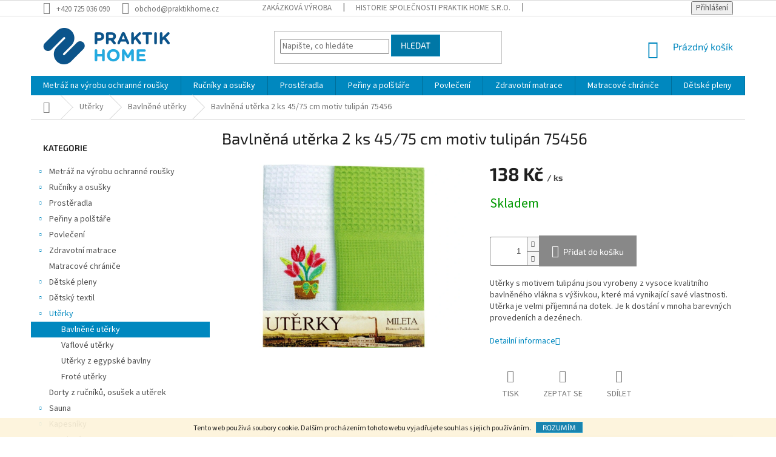

--- FILE ---
content_type: text/html; charset=utf-8
request_url: https://www.praktikhome.cz/bavlnene-uterky/bavlnena-uterka-2-ks-45-75-cm-motiv-tulipan-75456/
body_size: 26983
content:
<!doctype html><html lang="cs" dir="ltr" class="header-background-light external-fonts-loaded"><head><meta charset="utf-8" /><meta name="viewport" content="width=device-width,initial-scale=1" /><title>Bavlněná utěrka 2 ks 45/75 cm motiv tulipán 75456 | Praktik Home</title><link rel="preconnect" href="https://cdn.myshoptet.com" /><link rel="dns-prefetch" href="https://cdn.myshoptet.com" /><link rel="preload" href="https://cdn.myshoptet.com/prj/dist/master/cms/libs/jquery/jquery-1.11.3.min.js" as="script" /><link href="https://cdn.myshoptet.com/prj/dist/master/cms/templates/frontend_templates/shared/css/font-face/source-sans-3.css" rel="stylesheet"><link href="https://cdn.myshoptet.com/prj/dist/master/cms/templates/frontend_templates/shared/css/font-face/exo-2.css" rel="stylesheet"><link href="https://cdn.myshoptet.com/prj/dist/master/shop/dist/font-shoptet-11.css.62c94c7785ff2cea73b2.css" rel="stylesheet"><script>
dataLayer = [];
dataLayer.push({'shoptet' : {
    "pageId": 834,
    "pageType": "productDetail",
    "currency": "CZK",
    "currencyInfo": {
        "decimalSeparator": ",",
        "exchangeRate": 1,
        "priceDecimalPlaces": 2,
        "symbol": "K\u010d",
        "symbolLeft": 0,
        "thousandSeparator": " "
    },
    "language": "cs",
    "projectId": 218244,
    "product": {
        "id": 2826,
        "guid": "bed4f5dd-4c95-11e9-beb1-002590dad85e",
        "hasVariants": false,
        "codes": [
            {
                "code": 75593
            }
        ],
        "code": "75593",
        "name": "Bavln\u011bn\u00e1 ut\u011brka 2 ks 45\/75 cm motiv tulip\u00e1n 75456",
        "appendix": "",
        "weight": 0,
        "manufacturerGuid": "1EF5332B36BD65449AB2DA0BA3DED3EE",
        "currentCategory": "Ut\u011brky | Bavln\u011bn\u00e9 ut\u011brky",
        "currentCategoryGuid": "3b22779c-a533-11e8-a8f6-002590dad85e",
        "defaultCategory": "Ut\u011brky | Bavln\u011bn\u00e9 ut\u011brky",
        "defaultCategoryGuid": "3b22779c-a533-11e8-a8f6-002590dad85e",
        "currency": "CZK",
        "priceWithVat": 138
    },
    "stocks": [
        {
            "id": "ext",
            "title": "Sklad",
            "isDeliveryPoint": 0,
            "visibleOnEshop": 1
        }
    ],
    "cartInfo": {
        "id": null,
        "freeShipping": false,
        "freeShippingFrom": 3500,
        "leftToFreeGift": {
            "formattedPrice": "0 K\u010d",
            "priceLeft": 0
        },
        "freeGift": false,
        "leftToFreeShipping": {
            "priceLeft": 3500,
            "dependOnRegion": 0,
            "formattedPrice": "3 500 K\u010d"
        },
        "discountCoupon": [],
        "getNoBillingShippingPrice": {
            "withoutVat": 0,
            "vat": 0,
            "withVat": 0
        },
        "cartItems": [],
        "taxMode": "ORDINARY"
    },
    "cart": [],
    "customer": {
        "priceRatio": 1,
        "priceListId": 1,
        "groupId": null,
        "registered": false,
        "mainAccount": false
    }
}});
</script>
<meta property="og:type" content="website"><meta property="og:site_name" content="praktikhome.cz"><meta property="og:url" content="https://www.praktikhome.cz/bavlnene-uterky/bavlnena-uterka-2-ks-45-75-cm-motiv-tulipan-75456/"><meta property="og:title" content="Bavlněná utěrka 2 ks 45/75 cm motiv tulipán 75456 | Praktik Home"><meta name="author" content="Praktik Home"><meta name="web_author" content="Shoptet.cz"><meta name="dcterms.rightsHolder" content="www.praktikhome.cz"><meta name="robots" content="index,follow"><meta property="og:image" content="https://cdn.myshoptet.com/usr/www.praktikhome.cz/user/shop/big/2826_zelena.jpg?5c94c76a"><meta property="og:description" content="Bavlněná utěrka 2 ks 45/75 cm motiv tulipán 75456. Utěrky s motivem tulipánu jsou vyrobeny z vysoce kvalitního bavlněného vlákna s výšivkou, které má vynikající savé vlastnosti. Utěrka je velmi příjemná na dotek. Je k dostání v mnoha barevných provedeních a dezénech."><meta name="description" content="Bavlněná utěrka 2 ks 45/75 cm motiv tulipán 75456. Utěrky s motivem tulipánu jsou vyrobeny z vysoce kvalitního bavlněného vlákna s výšivkou, které má vynikající savé vlastnosti. Utěrka je velmi příjemná na dotek. Je k dostání v mnoha barevných provedeních a dezénech."><meta property="product:price:amount" content="138"><meta property="product:price:currency" content="CZK"><style>:root {--color-primary: #0088bf;--color-primary-h: 197;--color-primary-s: 100%;--color-primary-l: 37%;--color-primary-hover: #0077a6;--color-primary-hover-h: 197;--color-primary-hover-s: 100%;--color-primary-hover-l: 33%;--color-secondary: #888888;--color-secondary-h: 0;--color-secondary-s: 0%;--color-secondary-l: 53%;--color-secondary-hover: #7AD046;--color-secondary-hover-h: 97;--color-secondary-hover-s: 59%;--color-secondary-hover-l: 55%;--color-tertiary: #0077a6;--color-tertiary-h: 197;--color-tertiary-s: 100%;--color-tertiary-l: 33%;--color-tertiary-hover: #0088bf;--color-tertiary-hover-h: 197;--color-tertiary-hover-s: 100%;--color-tertiary-hover-l: 37%;--color-header-background: #ffffff;--template-font: "Source Sans 3";--template-headings-font: "Exo 2";--header-background-url: none;--cookies-notice-background: #1A1937;--cookies-notice-color: #F8FAFB;--cookies-notice-button-hover: #f5f5f5;--cookies-notice-link-hover: #27263f;--templates-update-management-preview-mode-content: "Náhled aktualizací šablony je aktivní pro váš prohlížeč."}</style>
    
    <link href="https://cdn.myshoptet.com/prj/dist/master/shop/dist/main-11.less.fcb4a42d7bd8a71b7ee2.css" rel="stylesheet" />
        
    <script>var shoptet = shoptet || {};</script>
    <script src="https://cdn.myshoptet.com/prj/dist/master/shop/dist/main-3g-header.js.05f199e7fd2450312de2.js"></script>
<!-- User include --><!-- project html code header -->
<style>
.sidebar {background-color: #ffffff;}
.sidebar-left {background-color: #ffffff;}
.homepage-box {background-color: #ffffff;}
.flag.flag-tip{background-color: #ffd016;}
.flag.flag-new{background-color: #7AD046;}
.flag.flag-action{background-color: #E94B4B;}
</style>
<!-- Smartsupp Live Chat script -->
<script type="text/javascript">
var _smartsupp = _smartsupp || {};
_smartsupp.key = '37d5210e4e6c87c4bcf54bec607703838cd398e9';
window.smartsupp||(function(d) {
  var s,c,o=smartsupp=function(){ o._.push(arguments)};o._=[];
  s=d.getElementsByTagName('script')[0];c=d.createElement('script');
  c.type='text/javascript';c.charset='utf-8';c.async=true;
  c.src='https://www.smartsuppchat.com/loader.js?';s.parentNode.insertBefore(c,s);
})(document);
</script>
<!-- /User include --><link rel="shortcut icon" href="/favicon.ico" type="image/x-icon" /><link rel="canonical" href="https://www.praktikhome.cz/bavlnene-uterky/bavlnena-uterka-2-ks-45-75-cm-motiv-tulipan-75456/" />    <script>
        var _hwq = _hwq || [];
        _hwq.push(['setKey', '8D0C09FD87E80FC3C9414A69270ED410']);
        _hwq.push(['setTopPos', '200']);
        _hwq.push(['showWidget', '21']);
        (function() {
            var ho = document.createElement('script');
            ho.src = 'https://cz.im9.cz/direct/i/gjs.php?n=wdgt&sak=8D0C09FD87E80FC3C9414A69270ED410';
            var s = document.getElementsByTagName('script')[0]; s.parentNode.insertBefore(ho, s);
        })();
    </script>
    <!-- Global site tag (gtag.js) - Google Analytics -->
    <script async src="https://www.googletagmanager.com/gtag/js?id=UA-87804115-1"></script>
    <script>
        
        window.dataLayer = window.dataLayer || [];
        function gtag(){dataLayer.push(arguments);}
        

        
        gtag('js', new Date());

                gtag('config', 'UA-87804115-1', { 'groups': "UA" });
        
        
                gtag('config', 'AW-996414324');
        
        
        
        
        
        
                gtag('set', 'currency', 'CZK');

        gtag('event', 'view_item', {
            "send_to": "UA",
            "items": [
                {
                    "id": "75593",
                    "name": "Bavln\u011bn\u00e1 ut\u011brka 2 ks 45\/75 cm motiv tulip\u00e1n 75456",
                    "category": "Ut\u011brky \/ Bavln\u011bn\u00e9 ut\u011brky",
                                        "brand": "Mileta Ho\u0159ice",
                                                            "price": 114.05
                }
            ]
        });
        
        
        
        
        
        
        
        
        
        
        
        
        document.addEventListener('DOMContentLoaded', function() {
            if (typeof shoptet.tracking !== 'undefined') {
                for (var id in shoptet.tracking.bannersList) {
                    gtag('event', 'view_promotion', {
                        "send_to": "UA",
                        "promotions": [
                            {
                                "id": shoptet.tracking.bannersList[id].id,
                                "name": shoptet.tracking.bannersList[id].name,
                                "position": shoptet.tracking.bannersList[id].position
                            }
                        ]
                    });
                }
            }

            shoptet.consent.onAccept(function(agreements) {
                if (agreements.length !== 0) {
                    console.debug('gtag consent accept');
                    var gtagConsentPayload =  {
                        'ad_storage': agreements.includes(shoptet.config.cookiesConsentOptPersonalisation)
                            ? 'granted' : 'denied',
                        'analytics_storage': agreements.includes(shoptet.config.cookiesConsentOptAnalytics)
                            ? 'granted' : 'denied',
                                                                                                'ad_user_data': agreements.includes(shoptet.config.cookiesConsentOptPersonalisation)
                            ? 'granted' : 'denied',
                        'ad_personalization': agreements.includes(shoptet.config.cookiesConsentOptPersonalisation)
                            ? 'granted' : 'denied',
                        };
                    console.debug('update consent data', gtagConsentPayload);
                    gtag('consent', 'update', gtagConsentPayload);
                    dataLayer.push(
                        { 'event': 'update_consent' }
                    );
                }
            });
        });
    </script>
<script>
    (function(t, r, a, c, k, i, n, g) { t['ROIDataObject'] = k;
    t[k]=t[k]||function(){ (t[k].q=t[k].q||[]).push(arguments) },t[k].c=i;n=r.createElement(a),
    g=r.getElementsByTagName(a)[0];n.async=1;n.src=c;g.parentNode.insertBefore(n,g)
    })(window, document, 'script', '//www.heureka.cz/ocm/sdk.js?source=shoptet&version=2&page=product_detail', 'heureka', 'cz');

    heureka('set_user_consent', 1);
</script>
</head><body class="desktop id-834 in-bavlnene-uterky template-11 type-product type-detail multiple-columns-body columns-3 ums_forms_redesign--off ums_a11y_category_page--on ums_discussion_rating_forms--off ums_flags_display_unification--on ums_a11y_login--on mobile-header-version-0"><noscript>
    <style>
        #header {
            padding-top: 0;
            position: relative !important;
            top: 0;
        }
        .header-navigation {
            position: relative !important;
        }
        .overall-wrapper {
            margin: 0 !important;
        }
        body:not(.ready) {
            visibility: visible !important;
        }
    </style>
    <div class="no-javascript">
        <div class="no-javascript__title">Musíte změnit nastavení vašeho prohlížeče</div>
        <div class="no-javascript__text">Podívejte se na: <a href="https://www.google.com/support/bin/answer.py?answer=23852">Jak povolit JavaScript ve vašem prohlížeči</a>.</div>
        <div class="no-javascript__text">Pokud používáte software na blokování reklam, může být nutné povolit JavaScript z této stránky.</div>
        <div class="no-javascript__text">Děkujeme.</div>
    </div>
</noscript>

        <div id="fb-root"></div>
        <script>
            window.fbAsyncInit = function() {
                FB.init({
//                    appId            : 'your-app-id',
                    autoLogAppEvents : true,
                    xfbml            : true,
                    version          : 'v19.0'
                });
            };
        </script>
        <script async defer crossorigin="anonymous" src="https://connect.facebook.net/cs_CZ/sdk.js"></script>    <div class="cookie-ag-wrap">
        <div class="site-msg cookies" data-testid="cookiePopup" data-nosnippet>
            <form action="">
                Tento web používá soubory cookie. Dalším procházením tohoto webu vyjadřujete souhlas s jejich používáním.
                <button type="submit" class="btn btn-xs btn-default CookiesOK" data-cookie-notice-ttl="14" data-testid="buttonCookieSubmit">Rozumím</button>
            </form>
        </div>
            </div>
<a href="#content" class="skip-link sr-only">Přejít na obsah</a><div class="overall-wrapper"><div class="user-action"><div class="container">
    <div class="user-action-in">
                    <div id="login" class="user-action-login popup-widget login-widget" role="dialog" aria-labelledby="loginHeading">
        <div class="popup-widget-inner">
                            <h2 id="loginHeading">Přihlášení k vašemu účtu</h2><div id="customerLogin"><form action="/action/Customer/Login/" method="post" id="formLoginIncluded" class="csrf-enabled formLogin" data-testid="formLogin"><input type="hidden" name="referer" value="" /><div class="form-group"><div class="input-wrapper email js-validated-element-wrapper no-label"><input type="email" name="email" class="form-control" autofocus placeholder="E-mailová adresa (např. jan@novak.cz)" data-testid="inputEmail" autocomplete="email" required /></div></div><div class="form-group"><div class="input-wrapper password js-validated-element-wrapper no-label"><input type="password" name="password" class="form-control" placeholder="Heslo" data-testid="inputPassword" autocomplete="current-password" required /><span class="no-display">Nemůžete vyplnit toto pole</span><input type="text" name="surname" value="" class="no-display" /></div></div><div class="form-group"><div class="login-wrapper"><button type="submit" class="btn btn-secondary btn-text btn-login" data-testid="buttonSubmit">Přihlásit se</button><div class="password-helper"><a href="/registrace/" data-testid="signup" rel="nofollow">Nová registrace</a><a href="/klient/zapomenute-heslo/" rel="nofollow">Zapomenuté heslo</a></div></div></div></form>
</div>                    </div>
    </div>

                            <div id="cart-widget" class="user-action-cart popup-widget cart-widget loader-wrapper" data-testid="popupCartWidget" role="dialog" aria-hidden="true">
    <div class="popup-widget-inner cart-widget-inner place-cart-here">
        <div class="loader-overlay">
            <div class="loader"></div>
        </div>
    </div>

    <div class="cart-widget-button">
        <a href="/kosik/" class="btn btn-conversion" id="continue-order-button" rel="nofollow" data-testid="buttonNextStep">Pokračovat do košíku</a>
    </div>
</div>
            </div>
</div>
</div><div class="top-navigation-bar" data-testid="topNavigationBar">

    <div class="container">

        <div class="top-navigation-contacts">
            <strong>Zákaznická podpora:</strong><a href="tel:+420725036090" class="project-phone" aria-label="Zavolat na +420725036090" data-testid="contactboxPhone"><span>+420 725 036 090</span></a><a href="mailto:obchod@praktikhome.cz" class="project-email" data-testid="contactboxEmail"><span>obchod@praktikhome.cz</span></a>        </div>

                            <div class="top-navigation-menu">
                <div class="top-navigation-menu-trigger"></div>
                <ul class="top-navigation-bar-menu">
                                            <li class="top-navigation-menu-item-1083">
                            <a href="/zakazkova-vyroba/">Zakázková výroba</a>
                        </li>
                                            <li class="top-navigation-menu-item-870">
                            <a href="/historie-spolecnosti-praktik-home-s-r-o/">Historie společnosti Praktik Home s.r.o.</a>
                        </li>
                                            <li class="top-navigation-menu-item-873">
                            <a href="/maloobchod-velkoobchod/">Maloobchod - Velkoobchod</a>
                        </li>
                                            <li class="top-navigation-menu-item-879">
                            <a href="/pruvodce-materialy/">Průvodce materiály</a>
                        </li>
                                            <li class="top-navigation-menu-item-867">
                            <a href="/vyroba-a-sortiment/">Výroba a sortiment</a>
                        </li>
                                            <li class="top-navigation-menu-item-876">
                            <a href="/udrzba-materialu/">Údržba materiálů</a>
                        </li>
                                            <li class="top-navigation-menu-item-736">
                            <a href="/obchodni-podminky-a-gdpr/">Obchodní podmínky a GDPR</a>
                        </li>
                                            <li class="top-navigation-menu-item-1032">
                            <a href="/zpusoby-dopravy/">Způsoby dopravy</a>
                        </li>
                                            <li class="top-navigation-menu-item-1035">
                            <a href="/elektronicka-evidence-trzeb/">Elektronická evidence tržeb </a>
                        </li>
                                    </ul>
                <ul class="top-navigation-bar-menu-helper"></ul>
            </div>
        
        <div class="top-navigation-tools">
            <div class="responsive-tools">
                <a href="#" class="toggle-window" data-target="search" aria-label="Hledat" data-testid="linkSearchIcon"></a>
                                                            <a href="#" class="toggle-window" data-target="login"></a>
                                                    <a href="#" class="toggle-window" data-target="navigation" aria-label="Menu" data-testid="hamburgerMenu"></a>
            </div>
                        <button class="top-nav-button top-nav-button-login toggle-window" type="button" data-target="login" aria-haspopup="dialog" aria-controls="login" aria-expanded="false" data-testid="signin"><span>Přihlášení</span></button>        </div>

    </div>

</div>
<header id="header"><div class="container navigation-wrapper">
    <div class="header-top">
        <div class="site-name-wrapper">
            <div class="site-name"><a href="/" data-testid="linkWebsiteLogo"><img src="https://cdn.myshoptet.com/usr/www.praktikhome.cz/user/logos/logo.png" alt="Praktik Home" fetchpriority="low" /></a></div>        </div>
        <div class="search" itemscope itemtype="https://schema.org/WebSite">
            <meta itemprop="headline" content="Bavlněné utěrky"/><meta itemprop="url" content="https://www.praktikhome.cz"/><meta itemprop="text" content="Bavlněná utěrka 2 ks 45/75 cm motiv tulipán 75456. Utěrky s motivem tulipánu jsou vyrobeny z vysoce kvalitního bavlněného vlákna s výšivkou, které má vynikající savé vlastnosti. Utěrka je velmi příjemná na dotek. Je k dostání v mnoha barevných provedeních a dezénech."/>            <form action="/action/ProductSearch/prepareString/" method="post"
    id="formSearchForm" class="search-form compact-form js-search-main"
    itemprop="potentialAction" itemscope itemtype="https://schema.org/SearchAction" data-testid="searchForm">
    <fieldset>
        <meta itemprop="target"
            content="https://www.praktikhome.cz/vyhledavani/?string={string}"/>
        <input type="hidden" name="language" value="cs"/>
        
            
<input
    type="search"
    name="string"
        class="query-input form-control search-input js-search-input"
    placeholder="Napište, co hledáte"
    autocomplete="off"
    required
    itemprop="query-input"
    aria-label="Vyhledávání"
    data-testid="searchInput"
>
            <button type="submit" class="btn btn-default" data-testid="searchBtn">Hledat</button>
        
    </fieldset>
</form>
        </div>
        <div class="navigation-buttons">
                
    <a href="/kosik/" class="btn btn-icon toggle-window cart-count" data-target="cart" data-hover="true" data-redirect="true" data-testid="headerCart" rel="nofollow" aria-haspopup="dialog" aria-expanded="false" aria-controls="cart-widget">
        
                <span class="sr-only">Nákupní košík</span>
        
            <span class="cart-price visible-lg-inline-block" data-testid="headerCartPrice">
                                    Prázdný košík                            </span>
        
    
            </a>
        </div>
    </div>
    <nav id="navigation" aria-label="Hlavní menu" data-collapsible="true"><div class="navigation-in menu"><ul class="menu-level-1" role="menubar" data-testid="headerMenuItems"><li class="menu-item-1088 ext" role="none"><a href="/metraz-na-vyrobu--ochranne-rousky/" data-testid="headerMenuItem" role="menuitem" aria-haspopup="true" aria-expanded="false"><b>Metráž na výrobu  ochranné roušky</b><span class="submenu-arrow"></span></a><ul class="menu-level-2" aria-label="Metráž na výrobu  ochranné roušky" tabindex="-1" role="menu"><li class="menu-item-1144" role="none"><a href="/metraz-2/" class="menu-image" data-testid="headerMenuItem" tabindex="-1" aria-hidden="true"><img src="data:image/svg+xml,%3Csvg%20width%3D%22140%22%20height%3D%22100%22%20xmlns%3D%22http%3A%2F%2Fwww.w3.org%2F2000%2Fsvg%22%3E%3C%2Fsvg%3E" alt="" aria-hidden="true" width="140" height="100"  data-src="https://cdn.myshoptet.com/prj/dist/master/cms/templates/frontend_templates/00/img/folder.svg" fetchpriority="low" /></a><div><a href="/metraz-2/" data-testid="headerMenuItem" role="menuitem"><span>Metráž</span></a>
                        </div></li></ul></li>
<li class="menu-item-771 ext" role="none"><a href="/rucniky-a-osusky/" data-testid="headerMenuItem" role="menuitem" aria-haspopup="true" aria-expanded="false"><b>Ručníky a osušky</b><span class="submenu-arrow"></span></a><ul class="menu-level-2" aria-label="Ručníky a osušky" tabindex="-1" role="menu"><li class="menu-item-891" role="none"><a href="/lian/" class="menu-image" data-testid="headerMenuItem" tabindex="-1" aria-hidden="true"><img src="data:image/svg+xml,%3Csvg%20width%3D%22140%22%20height%3D%22100%22%20xmlns%3D%22http%3A%2F%2Fwww.w3.org%2F2000%2Fsvg%22%3E%3C%2Fsvg%3E" alt="" aria-hidden="true" width="140" height="100"  data-src="https://cdn.myshoptet.com/usr/www.praktikhome.cz/user/categories/thumb/2255.jpg" fetchpriority="low" /></a><div><a href="/lian/" data-testid="headerMenuItem" role="menuitem"><span>Lian</span></a>
                        </div></li><li class="menu-item-897" role="none"><a href="/denis/" class="menu-image" data-testid="headerMenuItem" tabindex="-1" aria-hidden="true"><img src="data:image/svg+xml,%3Csvg%20width%3D%22140%22%20height%3D%22100%22%20xmlns%3D%22http%3A%2F%2Fwww.w3.org%2F2000%2Fsvg%22%3E%3C%2Fsvg%3E" alt="" aria-hidden="true" width="140" height="100"  data-src="https://cdn.myshoptet.com/usr/www.praktikhome.cz/user/categories/thumb/1411.jpg" fetchpriority="low" /></a><div><a href="/denis/" data-testid="headerMenuItem" role="menuitem"><span>Denis</span></a>
                        </div></li><li class="menu-item-900" role="none"><a href="/kongo-bambusove-vlakno/" class="menu-image" data-testid="headerMenuItem" tabindex="-1" aria-hidden="true"><img src="data:image/svg+xml,%3Csvg%20width%3D%22140%22%20height%3D%22100%22%20xmlns%3D%22http%3A%2F%2Fwww.w3.org%2F2000%2Fsvg%22%3E%3C%2Fsvg%3E" alt="" aria-hidden="true" width="140" height="100"  data-src="https://cdn.myshoptet.com/usr/www.praktikhome.cz/user/categories/thumb/948.jpg" fetchpriority="low" /></a><div><a href="/kongo-bambusove-vlakno/" data-testid="headerMenuItem" role="menuitem"><span>Kongo bambusové vlákno</span></a>
                        </div></li><li class="menu-item-903 has-third-level" role="none"><a href="/ema/" class="menu-image" data-testid="headerMenuItem" tabindex="-1" aria-hidden="true"><img src="data:image/svg+xml,%3Csvg%20width%3D%22140%22%20height%3D%22100%22%20xmlns%3D%22http%3A%2F%2Fwww.w3.org%2F2000%2Fsvg%22%3E%3C%2Fsvg%3E" alt="" aria-hidden="true" width="140" height="100"  data-src="https://cdn.myshoptet.com/usr/www.praktikhome.cz/user/categories/thumb/1812-1.jpg" fetchpriority="low" /></a><div><a href="/ema/" data-testid="headerMenuItem" role="menuitem"><span>Ema</span></a>
                                                    <ul class="menu-level-3" role="menu">
                                                                    <li class="menu-item-939" role="none">
                                        <a href="/ema-30-50-cm/" data-testid="headerMenuItem" role="menuitem">
                                            Ema 30/50 cm</a>,                                    </li>
                                                                    <li class="menu-item-942" role="none">
                                        <a href="/ema-50-100-cm/" data-testid="headerMenuItem" role="menuitem">
                                            Ema 50/100 cm</a>,                                    </li>
                                                                    <li class="menu-item-945" role="none">
                                        <a href="/ema-70-140-cm/" data-testid="headerMenuItem" role="menuitem">
                                            Ema 70/140 cm</a>                                    </li>
                                                            </ul>
                        </div></li><li class="menu-item-906" role="none"><a href="/maxik/" class="menu-image" data-testid="headerMenuItem" tabindex="-1" aria-hidden="true"><img src="data:image/svg+xml,%3Csvg%20width%3D%22140%22%20height%3D%22100%22%20xmlns%3D%22http%3A%2F%2Fwww.w3.org%2F2000%2Fsvg%22%3E%3C%2Fsvg%3E" alt="" aria-hidden="true" width="140" height="100"  data-src="https://cdn.myshoptet.com/usr/www.praktikhome.cz/user/categories/thumb/329.jpg" fetchpriority="low" /></a><div><a href="/maxik/" data-testid="headerMenuItem" role="menuitem"><span>Maxik</span></a>
                        </div></li><li class="menu-item-912" role="none"><a href="/carin/" class="menu-image" data-testid="headerMenuItem" tabindex="-1" aria-hidden="true"><img src="data:image/svg+xml,%3Csvg%20width%3D%22140%22%20height%3D%22100%22%20xmlns%3D%22http%3A%2F%2Fwww.w3.org%2F2000%2Fsvg%22%3E%3C%2Fsvg%3E" alt="" aria-hidden="true" width="140" height="100"  data-src="https://cdn.myshoptet.com/usr/www.praktikhome.cz/user/categories/thumb/2266.jpg" fetchpriority="low" /></a><div><a href="/carin/" data-testid="headerMenuItem" role="menuitem"><span>Carin</span></a>
                        </div></li><li class="menu-item-915" role="none"><a href="/zara/" class="menu-image" data-testid="headerMenuItem" tabindex="-1" aria-hidden="true"><img src="data:image/svg+xml,%3Csvg%20width%3D%22140%22%20height%3D%22100%22%20xmlns%3D%22http%3A%2F%2Fwww.w3.org%2F2000%2Fsvg%22%3E%3C%2Fsvg%3E" alt="" aria-hidden="true" width="140" height="100"  data-src="https://cdn.myshoptet.com/usr/www.praktikhome.cz/user/categories/thumb/1761.jpg" fetchpriority="low" /></a><div><a href="/zara/" data-testid="headerMenuItem" role="menuitem"><span>Zara</span></a>
                        </div></li><li class="menu-item-918" role="none"><a href="/roxy/" class="menu-image" data-testid="headerMenuItem" tabindex="-1" aria-hidden="true"><img src="data:image/svg+xml,%3Csvg%20width%3D%22140%22%20height%3D%22100%22%20xmlns%3D%22http%3A%2F%2Fwww.w3.org%2F2000%2Fsvg%22%3E%3C%2Fsvg%3E" alt="" aria-hidden="true" width="140" height="100"  data-src="https://cdn.myshoptet.com/usr/www.praktikhome.cz/user/categories/thumb/2277.jpg" fetchpriority="low" /></a><div><a href="/roxy/" data-testid="headerMenuItem" role="menuitem"><span>Roxy</span></a>
                        </div></li><li class="menu-item-921" role="none"><a href="/elise/" class="menu-image" data-testid="headerMenuItem" tabindex="-1" aria-hidden="true"><img src="data:image/svg+xml,%3Csvg%20width%3D%22140%22%20height%3D%22100%22%20xmlns%3D%22http%3A%2F%2Fwww.w3.org%2F2000%2Fsvg%22%3E%3C%2Fsvg%3E" alt="" aria-hidden="true" width="140" height="100"  data-src="https://cdn.myshoptet.com/usr/www.praktikhome.cz/user/categories/thumb/2286.jpg" fetchpriority="low" /></a><div><a href="/elise/" data-testid="headerMenuItem" role="menuitem"><span>Elise</span></a>
                        </div></li><li class="menu-item-924" role="none"><a href="/marllin/" class="menu-image" data-testid="headerMenuItem" tabindex="-1" aria-hidden="true"><img src="data:image/svg+xml,%3Csvg%20width%3D%22140%22%20height%3D%22100%22%20xmlns%3D%22http%3A%2F%2Fwww.w3.org%2F2000%2Fsvg%22%3E%3C%2Fsvg%3E" alt="" aria-hidden="true" width="140" height="100"  data-src="https://cdn.myshoptet.com/usr/www.praktikhome.cz/user/categories/thumb/2296.jpg" fetchpriority="low" /></a><div><a href="/marllin/" data-testid="headerMenuItem" role="menuitem"><span>Marllin</span></a>
                        </div></li><li class="menu-item-930" role="none"><a href="/amelia/" class="menu-image" data-testid="headerMenuItem" tabindex="-1" aria-hidden="true"><img src="data:image/svg+xml,%3Csvg%20width%3D%22140%22%20height%3D%22100%22%20xmlns%3D%22http%3A%2F%2Fwww.w3.org%2F2000%2Fsvg%22%3E%3C%2Fsvg%3E" alt="" aria-hidden="true" width="140" height="100"  data-src="https://cdn.myshoptet.com/usr/www.praktikhome.cz/user/categories/thumb/93.jpg" fetchpriority="low" /></a><div><a href="/amelia/" data-testid="headerMenuItem" role="menuitem"><span>Amelia - doprodej</span></a>
                        </div></li><li class="menu-item-909" role="none"><a href="/sethunya/" class="menu-image" data-testid="headerMenuItem" tabindex="-1" aria-hidden="true"><img src="data:image/svg+xml,%3Csvg%20width%3D%22140%22%20height%3D%22100%22%20xmlns%3D%22http%3A%2F%2Fwww.w3.org%2F2000%2Fsvg%22%3E%3C%2Fsvg%3E" alt="" aria-hidden="true" width="140" height="100"  data-src="https://cdn.myshoptet.com/usr/www.praktikhome.cz/user/categories/thumb/234.jpg" fetchpriority="low" /></a><div><a href="/sethunya/" data-testid="headerMenuItem" role="menuitem"><span>Sethunya - doprodej</span></a>
                        </div></li></ul></li>
<li class="menu-item-765 ext" role="none"><a href="/prosteradla/" data-testid="headerMenuItem" role="menuitem" aria-haspopup="true" aria-expanded="false"><b>Prostěradla</b><span class="submenu-arrow"></span></a><ul class="menu-level-2" aria-label="Prostěradla" tabindex="-1" role="menu"><li class="menu-item-948 has-third-level" role="none"><a href="/frote-prosteradla/" class="menu-image" data-testid="headerMenuItem" tabindex="-1" aria-hidden="true"><img src="data:image/svg+xml,%3Csvg%20width%3D%22140%22%20height%3D%22100%22%20xmlns%3D%22http%3A%2F%2Fwww.w3.org%2F2000%2Fsvg%22%3E%3C%2Fsvg%3E" alt="" aria-hidden="true" width="140" height="100"  data-src="https://cdn.myshoptet.com/usr/www.praktikhome.cz/user/categories/thumb/1682.jpg" fetchpriority="low" /></a><div><a href="/frote-prosteradla/" data-testid="headerMenuItem" role="menuitem"><span>Froté prostěradla</span></a>
                                                    <ul class="menu-level-3" role="menu">
                                                                    <li class="menu-item-963" role="none">
                                        <a href="/frote-prosteradla-gold-line/" data-testid="headerMenuItem" role="menuitem">
                                            Froté prostěradla Gold Line</a>,                                    </li>
                                                                    <li class="menu-item-966" role="none">
                                        <a href="/frote-prosteradla-silver-line/" data-testid="headerMenuItem" role="menuitem">
                                            Froté prostěradla Silver Line</a>                                    </li>
                                                            </ul>
                        </div></li><li class="menu-item-951" role="none"><a href="/jersey-prosteradla/" class="menu-image" data-testid="headerMenuItem" tabindex="-1" aria-hidden="true"><img src="data:image/svg+xml,%3Csvg%20width%3D%22140%22%20height%3D%22100%22%20xmlns%3D%22http%3A%2F%2Fwww.w3.org%2F2000%2Fsvg%22%3E%3C%2Fsvg%3E" alt="" aria-hidden="true" width="140" height="100"  data-src="https://cdn.myshoptet.com/usr/www.praktikhome.cz/user/categories/thumb/564-1.jpg" fetchpriority="low" /></a><div><a href="/jersey-prosteradla/" data-testid="headerMenuItem" role="menuitem"><span>Jersey prostěradla</span></a>
                        </div></li><li class="menu-item-954" role="none"><a href="/bavlnena-prosteradla/" class="menu-image" data-testid="headerMenuItem" tabindex="-1" aria-hidden="true"><img src="data:image/svg+xml,%3Csvg%20width%3D%22140%22%20height%3D%22100%22%20xmlns%3D%22http%3A%2F%2Fwww.w3.org%2F2000%2Fsvg%22%3E%3C%2Fsvg%3E" alt="" aria-hidden="true" width="140" height="100"  data-src="https://cdn.myshoptet.com/usr/www.praktikhome.cz/user/categories/thumb/417.jpg" fetchpriority="low" /></a><div><a href="/bavlnena-prosteradla/" data-testid="headerMenuItem" role="menuitem"><span>Bavlněná prostěradla</span></a>
                        </div></li><li class="menu-item-957" role="none"><a href="/micro-prosteradla/" class="menu-image" data-testid="headerMenuItem" tabindex="-1" aria-hidden="true"><img src="data:image/svg+xml,%3Csvg%20width%3D%22140%22%20height%3D%22100%22%20xmlns%3D%22http%3A%2F%2Fwww.w3.org%2F2000%2Fsvg%22%3E%3C%2Fsvg%3E" alt="" aria-hidden="true" width="140" height="100"  data-src="https://cdn.myshoptet.com/usr/www.praktikhome.cz/user/categories/thumb/zelen__.jpg" fetchpriority="low" /></a><div><a href="/micro-prosteradla/" data-testid="headerMenuItem" role="menuitem"><span>Micro prostěradla</span></a>
                        </div></li><li class="menu-item-960" role="none"><a href="/frote-nepropustna-prosteradla/" class="menu-image" data-testid="headerMenuItem" tabindex="-1" aria-hidden="true"><img src="data:image/svg+xml,%3Csvg%20width%3D%22140%22%20height%3D%22100%22%20xmlns%3D%22http%3A%2F%2Fwww.w3.org%2F2000%2Fsvg%22%3E%3C%2Fsvg%3E" alt="" aria-hidden="true" width="140" height="100"  data-src="https://cdn.myshoptet.com/usr/www.praktikhome.cz/user/categories/thumb/modr__.jpg" fetchpriority="low" /></a><div><a href="/frote-nepropustna-prosteradla/" data-testid="headerMenuItem" role="menuitem"><span>Froté nepropustná prostěradla</span></a>
                        </div></li></ul></li>
<li class="menu-item-753 ext" role="none"><a href="/periny-a-polstare/" data-testid="headerMenuItem" role="menuitem" aria-haspopup="true" aria-expanded="false"><b>Peřiny a polštáře</b><span class="submenu-arrow"></span></a><ul class="menu-level-2" aria-label="Peřiny a polštáře" tabindex="-1" role="menu"><li class="menu-item-969" role="none"><a href="/periny-a-polstare-napln-peri/" class="menu-image" data-testid="headerMenuItem" tabindex="-1" aria-hidden="true"><img src="data:image/svg+xml,%3Csvg%20width%3D%22140%22%20height%3D%22100%22%20xmlns%3D%22http%3A%2F%2Fwww.w3.org%2F2000%2Fsvg%22%3E%3C%2Fsvg%3E" alt="" aria-hidden="true" width="140" height="100"  data-src="https://cdn.myshoptet.com/usr/www.praktikhome.cz/user/categories/thumb/2434.jpg" fetchpriority="low" /></a><div><a href="/periny-a-polstare-napln-peri/" data-testid="headerMenuItem" role="menuitem"><span>Peřiny a polštáře - náplň peří</span></a>
                        </div></li><li class="menu-item-972" role="none"><a href="/periny-a-polstare-napln-dute-vlakno/" class="menu-image" data-testid="headerMenuItem" tabindex="-1" aria-hidden="true"><img src="data:image/svg+xml,%3Csvg%20width%3D%22140%22%20height%3D%22100%22%20xmlns%3D%22http%3A%2F%2Fwww.w3.org%2F2000%2Fsvg%22%3E%3C%2Fsvg%3E" alt="" aria-hidden="true" width="140" height="100"  data-src="https://cdn.myshoptet.com/usr/www.praktikhome.cz/user/categories/thumb/814.jpg" fetchpriority="low" /></a><div><a href="/periny-a-polstare-napln-dute-vlakno/" data-testid="headerMenuItem" role="menuitem"><span>Peřiny a polštáře - náplň duté vlákno</span></a>
                        </div></li><li class="menu-item-975" role="none"><a href="/sypek/" class="menu-image" data-testid="headerMenuItem" tabindex="-1" aria-hidden="true"><img src="data:image/svg+xml,%3Csvg%20width%3D%22140%22%20height%3D%22100%22%20xmlns%3D%22http%3A%2F%2Fwww.w3.org%2F2000%2Fsvg%22%3E%3C%2Fsvg%3E" alt="" aria-hidden="true" width="140" height="100"  data-src="https://cdn.myshoptet.com/usr/www.praktikhome.cz/user/categories/thumb/2117.jpg" fetchpriority="low" /></a><div><a href="/sypek/" data-testid="headerMenuItem" role="menuitem"><span>Sypek</span></a>
                        </div></li></ul></li>
<li class="menu-item-756 ext" role="none"><a href="/povleceni/" data-testid="headerMenuItem" role="menuitem" aria-haspopup="true" aria-expanded="false"><b>Povlečení</b><span class="submenu-arrow"></span></a><ul class="menu-level-2" aria-label="Povlečení" tabindex="-1" role="menu"><li class="menu-item-759" role="none"><a href="/mikropovleceni/" class="menu-image" data-testid="headerMenuItem" tabindex="-1" aria-hidden="true"><img src="data:image/svg+xml,%3Csvg%20width%3D%22140%22%20height%3D%22100%22%20xmlns%3D%22http%3A%2F%2Fwww.w3.org%2F2000%2Fsvg%22%3E%3C%2Fsvg%3E" alt="" aria-hidden="true" width="140" height="100"  data-src="https://cdn.myshoptet.com/usr/www.praktikhome.cz/user/categories/thumb/2568.jpg" fetchpriority="low" /></a><div><a href="/mikropovleceni/" data-testid="headerMenuItem" role="menuitem"><span>Mikropovlečení</span></a>
                        </div></li><li class="menu-item-762" role="none"><a href="/bavlnene-povleceni-1-1-fototisk-sport-volny-cas-zvirata-detske/" class="menu-image" data-testid="headerMenuItem" tabindex="-1" aria-hidden="true"><img src="data:image/svg+xml,%3Csvg%20width%3D%22140%22%20height%3D%22100%22%20xmlns%3D%22http%3A%2F%2Fwww.w3.org%2F2000%2Fsvg%22%3E%3C%2Fsvg%3E" alt="" aria-hidden="true" width="140" height="100"  data-src="https://cdn.myshoptet.com/usr/www.praktikhome.cz/user/categories/thumb/2787.jpg" fetchpriority="low" /></a><div><a href="/bavlnene-povleceni-1-1-fototisk-sport-volny-cas-zvirata-detske/" data-testid="headerMenuItem" role="menuitem"><span>Bavlněné povlečení 1+1 fototisk - sport, volný čas, zvířata, dětské</span></a>
                        </div></li><li class="menu-item-1005" role="none"><a href="/detske-postylkove-povleceni-1-1/" class="menu-image" data-testid="headerMenuItem" tabindex="-1" aria-hidden="true"><img src="data:image/svg+xml,%3Csvg%20width%3D%22140%22%20height%3D%22100%22%20xmlns%3D%22http%3A%2F%2Fwww.w3.org%2F2000%2Fsvg%22%3E%3C%2Fsvg%3E" alt="" aria-hidden="true" width="140" height="100"  data-src="https://cdn.myshoptet.com/usr/www.praktikhome.cz/user/categories/thumb/2387.jpg" fetchpriority="low" /></a><div><a href="/detske-postylkove-povleceni-1-1/" data-testid="headerMenuItem" role="menuitem"><span>Dětské postýlkové povlečení 1+1</span></a>
                        </div></li><li class="menu-item-1011" role="none"><a href="/povlak-na-polstar/" class="menu-image" data-testid="headerMenuItem" tabindex="-1" aria-hidden="true"><img src="data:image/svg+xml,%3Csvg%20width%3D%22140%22%20height%3D%22100%22%20xmlns%3D%22http%3A%2F%2Fwww.w3.org%2F2000%2Fsvg%22%3E%3C%2Fsvg%3E" alt="" aria-hidden="true" width="140" height="100"  data-src="https://cdn.myshoptet.com/usr/www.praktikhome.cz/user/categories/thumb/2309.jpg" fetchpriority="low" /></a><div><a href="/povlak-na-polstar/" data-testid="headerMenuItem" role="menuitem"><span>Povlak na polštář</span></a>
                        </div></li><li class="menu-item-1136" role="none"><a href="/flanelove-povleceni/" class="menu-image" data-testid="headerMenuItem" tabindex="-1" aria-hidden="true"><img src="data:image/svg+xml,%3Csvg%20width%3D%22140%22%20height%3D%22100%22%20xmlns%3D%22http%3A%2F%2Fwww.w3.org%2F2000%2Fsvg%22%3E%3C%2Fsvg%3E" alt="" aria-hidden="true" width="140" height="100"  data-src="https://cdn.myshoptet.com/prj/dist/master/cms/templates/frontend_templates/00/img/folder.svg" fetchpriority="low" /></a><div><a href="/flanelove-povleceni/" data-testid="headerMenuItem" role="menuitem"><span>Flanelové povlečení </span></a>
                        </div></li><li class="menu-item-1137" role="none"><a href="/muselinove-povleceni/" class="menu-image" data-testid="headerMenuItem" tabindex="-1" aria-hidden="true"><img src="data:image/svg+xml,%3Csvg%20width%3D%22140%22%20height%3D%22100%22%20xmlns%3D%22http%3A%2F%2Fwww.w3.org%2F2000%2Fsvg%22%3E%3C%2Fsvg%3E" alt="" aria-hidden="true" width="140" height="100"  data-src="https://cdn.myshoptet.com/usr/www.praktikhome.cz/user/categories/thumb/po__ciel_muslin_025_white_(niestandardowy).jpg" fetchpriority="low" /></a><div><a href="/muselinove-povleceni/" data-testid="headerMenuItem" role="menuitem"><span>Mušelínové povlečení</span></a>
                        </div></li></ul></li>
<li class="menu-item-996 ext" role="none"><a href="/zdravotni-matrace/" data-testid="headerMenuItem" role="menuitem" aria-haspopup="true" aria-expanded="false"><b>Zdravotní matrace</b><span class="submenu-arrow"></span></a><ul class="menu-level-2" aria-label="Zdravotní matrace" tabindex="-1" role="menu"><li class="menu-item-1026" role="none"><a href="/detske-penove-matrace-2/" class="menu-image" data-testid="headerMenuItem" tabindex="-1" aria-hidden="true"><img src="data:image/svg+xml,%3Csvg%20width%3D%22140%22%20height%3D%22100%22%20xmlns%3D%22http%3A%2F%2Fwww.w3.org%2F2000%2Fsvg%22%3E%3C%2Fsvg%3E" alt="" aria-hidden="true" width="140" height="100"  data-src="https://cdn.myshoptet.com/usr/www.praktikhome.cz/user/categories/thumb/2235.jpg" fetchpriority="low" /></a><div><a href="/detske-penove-matrace-2/" data-testid="headerMenuItem" role="menuitem"><span>Dětské pěnové matrace</span></a>
                        </div></li><li class="menu-item-1002" role="none"><a href="/matrace-penove/" class="menu-image" data-testid="headerMenuItem" tabindex="-1" aria-hidden="true"><img src="data:image/svg+xml,%3Csvg%20width%3D%22140%22%20height%3D%22100%22%20xmlns%3D%22http%3A%2F%2Fwww.w3.org%2F2000%2Fsvg%22%3E%3C%2Fsvg%3E" alt="" aria-hidden="true" width="140" height="100"  data-src="https://cdn.myshoptet.com/usr/www.praktikhome.cz/user/categories/thumb/zdravotni-matrace-penova-bali-povlak-aloe-vera-original.jpg" fetchpriority="low" /></a><div><a href="/matrace-penove/" data-testid="headerMenuItem" role="menuitem"><span>Matrace pěnové</span></a>
                        </div></li><li class="menu-item-1017" role="none"><a href="/matrace-pruzinove/" class="menu-image" data-testid="headerMenuItem" tabindex="-1" aria-hidden="true"><img src="data:image/svg+xml,%3Csvg%20width%3D%22140%22%20height%3D%22100%22%20xmlns%3D%22http%3A%2F%2Fwww.w3.org%2F2000%2Fsvg%22%3E%3C%2Fsvg%3E" alt="" aria-hidden="true" width="140" height="100"  data-src="https://cdn.myshoptet.com/usr/www.praktikhome.cz/user/categories/thumb/zdravotni-matrace-pruzinova-komodo-potah-anti-allergic-premium-original.jpg" fetchpriority="low" /></a><div><a href="/matrace-pruzinove/" data-testid="headerMenuItem" role="menuitem"><span>Matrace pružinové</span></a>
                        </div></li><li class="menu-item-978" role="none"><a href="/matracove-chranice/" class="menu-image" data-testid="headerMenuItem" tabindex="-1" aria-hidden="true"><img src="data:image/svg+xml,%3Csvg%20width%3D%22140%22%20height%3D%22100%22%20xmlns%3D%22http%3A%2F%2Fwww.w3.org%2F2000%2Fsvg%22%3E%3C%2Fsvg%3E" alt="" aria-hidden="true" width="140" height="100"  data-src="https://cdn.myshoptet.com/usr/www.praktikhome.cz/user/categories/thumb/1281.jpg" fetchpriority="low" /></a><div><a href="/matracove-chranice/" data-testid="headerMenuItem" role="menuitem"><span>Matracové chrániče</span></a>
                        </div></li></ul></li>
<li class="menu-item-1133" role="none"><a href="/matracove-chranice-2/" data-testid="headerMenuItem" role="menuitem" aria-expanded="false"><b>Matracové chrániče</b></a></li>
<li class="menu-item-715 ext" role="none"><a href="/detske-pleny/" data-testid="headerMenuItem" role="menuitem" aria-haspopup="true" aria-expanded="false"><b>Dětské pleny</b><span class="submenu-arrow"></span></a><ul class="menu-level-2" aria-label="Dětské pleny" tabindex="-1" role="menu"><li class="menu-item-792" role="none"><a href="/bambusove-detske-pleny/" class="menu-image" data-testid="headerMenuItem" tabindex="-1" aria-hidden="true"><img src="data:image/svg+xml,%3Csvg%20width%3D%22140%22%20height%3D%22100%22%20xmlns%3D%22http%3A%2F%2Fwww.w3.org%2F2000%2Fsvg%22%3E%3C%2Fsvg%3E" alt="" aria-hidden="true" width="140" height="100"  data-src="https://cdn.myshoptet.com/usr/www.praktikhome.cz/user/categories/thumb/2240-1.jpg" fetchpriority="low" /></a><div><a href="/bambusove-detske-pleny/" data-testid="headerMenuItem" role="menuitem"><span>Bambusové dětské pleny</span></a>
                        </div></li><li class="menu-item-885" role="none"><a href="/bavlnene-detske-pleny/" class="menu-image" data-testid="headerMenuItem" tabindex="-1" aria-hidden="true"><img src="data:image/svg+xml,%3Csvg%20width%3D%22140%22%20height%3D%22100%22%20xmlns%3D%22http%3A%2F%2Fwww.w3.org%2F2000%2Fsvg%22%3E%3C%2Fsvg%3E" alt="" aria-hidden="true" width="140" height="100"  data-src="https://cdn.myshoptet.com/usr/www.praktikhome.cz/user/categories/thumb/1662.jpg" fetchpriority="low" /></a><div><a href="/bavlnene-detske-pleny/" data-testid="headerMenuItem" role="menuitem"><span>Bavlněné dětské pleny</span></a>
                        </div></li></ul></li>
<li class="menu-item-721 ext" role="none"><a href="/detsky-textil/" data-testid="headerMenuItem" role="menuitem" aria-haspopup="true" aria-expanded="false"><b>Dětský textil</b><span class="submenu-arrow"></span></a><ul class="menu-level-2" aria-label="Dětský textil" tabindex="-1" role="menu"><li class="menu-item-810" role="none"><a href="/detske-rucniky/" class="menu-image" data-testid="headerMenuItem" tabindex="-1" aria-hidden="true"><img src="data:image/svg+xml,%3Csvg%20width%3D%22140%22%20height%3D%22100%22%20xmlns%3D%22http%3A%2F%2Fwww.w3.org%2F2000%2Fsvg%22%3E%3C%2Fsvg%3E" alt="" aria-hidden="true" width="140" height="100"  data-src="https://cdn.myshoptet.com/usr/www.praktikhome.cz/user/categories/thumb/2509.jpg" fetchpriority="low" /></a><div><a href="/detske-rucniky/" data-testid="headerMenuItem" role="menuitem"><span>Dětské ručníky</span></a>
                        </div></li><li class="menu-item-807" role="none"><a href="/detske-frote-osusky/" class="menu-image" data-testid="headerMenuItem" tabindex="-1" aria-hidden="true"><img src="data:image/svg+xml,%3Csvg%20width%3D%22140%22%20height%3D%22100%22%20xmlns%3D%22http%3A%2F%2Fwww.w3.org%2F2000%2Fsvg%22%3E%3C%2Fsvg%3E" alt="" aria-hidden="true" width="140" height="100"  data-src="https://cdn.myshoptet.com/usr/www.praktikhome.cz/user/categories/thumb/2513-1.jpg" fetchpriority="low" /></a><div><a href="/detske-frote-osusky/" data-testid="headerMenuItem" role="menuitem"><span>Dětské froté osušky Maxík</span></a>
                        </div></li><li class="menu-item-984" role="none"><a href="/detske-plazove-osusky/" class="menu-image" data-testid="headerMenuItem" tabindex="-1" aria-hidden="true"><img src="data:image/svg+xml,%3Csvg%20width%3D%22140%22%20height%3D%22100%22%20xmlns%3D%22http%3A%2F%2Fwww.w3.org%2F2000%2Fsvg%22%3E%3C%2Fsvg%3E" alt="" aria-hidden="true" width="140" height="100"  data-src="https://cdn.myshoptet.com/usr/www.praktikhome.cz/user/categories/thumb/2572.jpg" fetchpriority="low" /></a><div><a href="/detske-plazove-osusky/" data-testid="headerMenuItem" role="menuitem"><span>Dětské plážové osušky</span></a>
                        </div></li><li class="menu-item-990" role="none"><a href="/detske-zinky/" class="menu-image" data-testid="headerMenuItem" tabindex="-1" aria-hidden="true"><img src="data:image/svg+xml,%3Csvg%20width%3D%22140%22%20height%3D%22100%22%20xmlns%3D%22http%3A%2F%2Fwww.w3.org%2F2000%2Fsvg%22%3E%3C%2Fsvg%3E" alt="" aria-hidden="true" width="140" height="100"  data-src="https://cdn.myshoptet.com/usr/www.praktikhome.cz/user/categories/thumb/1216.jpg" fetchpriority="low" /></a><div><a href="/detske-zinky/" data-testid="headerMenuItem" role="menuitem"><span>Dětské žínky</span></a>
                        </div></li><li class="menu-item-801" role="none"><a href="/detska-prosteradla-frote/" class="menu-image" data-testid="headerMenuItem" tabindex="-1" aria-hidden="true"><img src="data:image/svg+xml,%3Csvg%20width%3D%22140%22%20height%3D%22100%22%20xmlns%3D%22http%3A%2F%2Fwww.w3.org%2F2000%2Fsvg%22%3E%3C%2Fsvg%3E" alt="" aria-hidden="true" width="140" height="100"  data-src="https://cdn.myshoptet.com/usr/www.praktikhome.cz/user/categories/thumb/571.jpg" fetchpriority="low" /></a><div><a href="/detska-prosteradla-frote/" data-testid="headerMenuItem" role="menuitem"><span>Dětská prostěradla Froté</span></a>
                        </div></li><li class="menu-item-804" role="none"><a href="/detska-prosteradla-jersey/" class="menu-image" data-testid="headerMenuItem" tabindex="-1" aria-hidden="true"><img src="data:image/svg+xml,%3Csvg%20width%3D%22140%22%20height%3D%22100%22%20xmlns%3D%22http%3A%2F%2Fwww.w3.org%2F2000%2Fsvg%22%3E%3C%2Fsvg%3E" alt="" aria-hidden="true" width="140" height="100"  data-src="https://cdn.myshoptet.com/usr/www.praktikhome.cz/user/categories/thumb/564.jpg" fetchpriority="low" /></a><div><a href="/detska-prosteradla-jersey/" data-testid="headerMenuItem" role="menuitem"><span>Dětská prostěradla Jersey</span></a>
                        </div></li><li class="menu-item-795" role="none"><a href="/detske-periny--polstare/" class="menu-image" data-testid="headerMenuItem" tabindex="-1" aria-hidden="true"><img src="data:image/svg+xml,%3Csvg%20width%3D%22140%22%20height%3D%22100%22%20xmlns%3D%22http%3A%2F%2Fwww.w3.org%2F2000%2Fsvg%22%3E%3C%2Fsvg%3E" alt="" aria-hidden="true" width="140" height="100"  data-src="https://cdn.myshoptet.com/usr/www.praktikhome.cz/user/categories/thumb/830.jpg" fetchpriority="low" /></a><div><a href="/detske-periny--polstare/" data-testid="headerMenuItem" role="menuitem"><span>Dětské peřiny, polštáře</span></a>
                        </div></li><li class="menu-item-798" role="none"><a href="/detske-povleceni/" class="menu-image" data-testid="headerMenuItem" tabindex="-1" aria-hidden="true"><img src="data:image/svg+xml,%3Csvg%20width%3D%22140%22%20height%3D%22100%22%20xmlns%3D%22http%3A%2F%2Fwww.w3.org%2F2000%2Fsvg%22%3E%3C%2Fsvg%3E" alt="" aria-hidden="true" width="140" height="100"  data-src="https://cdn.myshoptet.com/usr/www.praktikhome.cz/user/categories/thumb/2391.jpg" fetchpriority="low" /></a><div><a href="/detske-povleceni/" data-testid="headerMenuItem" role="menuitem"><span>Dětské povlečení</span></a>
                        </div></li><li class="menu-item-816" role="none"><a href="/povlacky-disney/" class="menu-image" data-testid="headerMenuItem" tabindex="-1" aria-hidden="true"><img src="data:image/svg+xml,%3Csvg%20width%3D%22140%22%20height%3D%22100%22%20xmlns%3D%22http%3A%2F%2Fwww.w3.org%2F2000%2Fsvg%22%3E%3C%2Fsvg%3E" alt="" aria-hidden="true" width="140" height="100"  data-src="https://cdn.myshoptet.com/usr/www.praktikhome.cz/user/categories/thumb/2762.jpg" fetchpriority="low" /></a><div><a href="/povlacky-disney/" data-testid="headerMenuItem" role="menuitem"><span>Povláčky Disney</span></a>
                        </div></li><li class="menu-item-813" role="none"><a href="/detske-kapesniky/" class="menu-image" data-testid="headerMenuItem" tabindex="-1" aria-hidden="true"><img src="data:image/svg+xml,%3Csvg%20width%3D%22140%22%20height%3D%22100%22%20xmlns%3D%22http%3A%2F%2Fwww.w3.org%2F2000%2Fsvg%22%3E%3C%2Fsvg%3E" alt="" aria-hidden="true" width="140" height="100"  data-src="https://cdn.myshoptet.com/usr/www.praktikhome.cz/user/categories/thumb/2246.jpg" fetchpriority="low" /></a><div><a href="/detske-kapesniky/" data-testid="headerMenuItem" role="menuitem"><span>Dětské kapesníky</span></a>
                        </div></li></ul></li>
<li class="menu-item-774 ext" role="none"><a href="/uterky/" data-testid="headerMenuItem" role="menuitem" aria-haspopup="true" aria-expanded="false"><b>Utěrky</b><span class="submenu-arrow"></span></a><ul class="menu-level-2" aria-label="Utěrky" tabindex="-1" role="menu"><li class="menu-item-834 active" role="none"><a href="/bavlnene-uterky/" class="menu-image" data-testid="headerMenuItem" tabindex="-1" aria-hidden="true"><img src="data:image/svg+xml,%3Csvg%20width%3D%22140%22%20height%3D%22100%22%20xmlns%3D%22http%3A%2F%2Fwww.w3.org%2F2000%2Fsvg%22%3E%3C%2Fsvg%3E" alt="" aria-hidden="true" width="140" height="100"  data-src="https://cdn.myshoptet.com/usr/www.praktikhome.cz/user/categories/thumb/2330.jpg" fetchpriority="low" /></a><div><a href="/bavlnene-uterky/" data-testid="headerMenuItem" role="menuitem"><span>Bavlněné utěrky</span></a>
                        </div></li><li class="menu-item-837" role="none"><a href="/vaflove-uterky/" class="menu-image" data-testid="headerMenuItem" tabindex="-1" aria-hidden="true"><img src="data:image/svg+xml,%3Csvg%20width%3D%22140%22%20height%3D%22100%22%20xmlns%3D%22http%3A%2F%2Fwww.w3.org%2F2000%2Fsvg%22%3E%3C%2Fsvg%3E" alt="" aria-hidden="true" width="140" height="100"  data-src="https://cdn.myshoptet.com/usr/www.praktikhome.cz/user/categories/thumb/2407.jpg" fetchpriority="low" /></a><div><a href="/vaflove-uterky/" data-testid="headerMenuItem" role="menuitem"><span>Vaflové utěrky</span></a>
                        </div></li><li class="menu-item-840" role="none"><a href="/uterky-z-egypske-bavlny/" class="menu-image" data-testid="headerMenuItem" tabindex="-1" aria-hidden="true"><img src="data:image/svg+xml,%3Csvg%20width%3D%22140%22%20height%3D%22100%22%20xmlns%3D%22http%3A%2F%2Fwww.w3.org%2F2000%2Fsvg%22%3E%3C%2Fsvg%3E" alt="" aria-hidden="true" width="140" height="100"  data-src="https://cdn.myshoptet.com/usr/www.praktikhome.cz/user/categories/thumb/2682.jpg" fetchpriority="low" /></a><div><a href="/uterky-z-egypske-bavlny/" data-testid="headerMenuItem" role="menuitem"><span>Utěrky z egypské bavlny</span></a>
                        </div></li><li class="menu-item-843" role="none"><a href="/frote-uterky/" class="menu-image" data-testid="headerMenuItem" tabindex="-1" aria-hidden="true"><img src="data:image/svg+xml,%3Csvg%20width%3D%22140%22%20height%3D%22100%22%20xmlns%3D%22http%3A%2F%2Fwww.w3.org%2F2000%2Fsvg%22%3E%3C%2Fsvg%3E" alt="" aria-hidden="true" width="140" height="100"  data-src="https://cdn.myshoptet.com/usr/www.praktikhome.cz/user/categories/thumb/2588.jpg" fetchpriority="low" /></a><div><a href="/frote-uterky/" data-testid="headerMenuItem" role="menuitem"><span>Froté utěrky</span></a>
                        </div></li></ul></li>
<li class="menu-item-724" role="none"><a href="/dorty-z-rucniku--osusek-a-uterek/" data-testid="headerMenuItem" role="menuitem" aria-expanded="false"><b>Dorty z ručníků, osušek a utěrek</b></a></li>
<li class="menu-item-777 ext" role="none"><a href="/sauna/" data-testid="headerMenuItem" role="menuitem" aria-haspopup="true" aria-expanded="false"><b>Sauna</b><span class="submenu-arrow"></span></a><ul class="menu-level-2" aria-label="Sauna" tabindex="-1" role="menu"><li class="menu-item-786" role="none"><a href="/zupany/" class="menu-image" data-testid="headerMenuItem" tabindex="-1" aria-hidden="true"><img src="data:image/svg+xml,%3Csvg%20width%3D%22140%22%20height%3D%22100%22%20xmlns%3D%22http%3A%2F%2Fwww.w3.org%2F2000%2Fsvg%22%3E%3C%2Fsvg%3E" alt="" aria-hidden="true" width="140" height="100"  data-src="https://cdn.myshoptet.com/usr/www.praktikhome.cz/user/categories/thumb/2529.jpg" fetchpriority="low" /></a><div><a href="/zupany/" data-testid="headerMenuItem" role="menuitem"><span>Župany</span></a>
                        </div></li><li class="menu-item-846" role="none"><a href="/sauna-kilt/" class="menu-image" data-testid="headerMenuItem" tabindex="-1" aria-hidden="true"><img src="data:image/svg+xml,%3Csvg%20width%3D%22140%22%20height%3D%22100%22%20xmlns%3D%22http%3A%2F%2Fwww.w3.org%2F2000%2Fsvg%22%3E%3C%2Fsvg%3E" alt="" aria-hidden="true" width="140" height="100"  data-src="https://cdn.myshoptet.com/usr/www.praktikhome.cz/user/categories/thumb/2187.jpg" fetchpriority="low" /></a><div><a href="/sauna-kilt/" data-testid="headerMenuItem" role="menuitem"><span>Sauna kilt</span></a>
                        </div></li><li class="menu-item-849" role="none"><a href="/turbany-frote/" class="menu-image" data-testid="headerMenuItem" tabindex="-1" aria-hidden="true"><img src="data:image/svg+xml,%3Csvg%20width%3D%22140%22%20height%3D%22100%22%20xmlns%3D%22http%3A%2F%2Fwww.w3.org%2F2000%2Fsvg%22%3E%3C%2Fsvg%3E" alt="" aria-hidden="true" width="140" height="100"  data-src="https://cdn.myshoptet.com/usr/www.praktikhome.cz/user/categories/thumb/2208.jpg" fetchpriority="low" /></a><div><a href="/turbany-frote/" data-testid="headerMenuItem" role="menuitem"><span>Turbany froté</span></a>
                        </div></li><li class="menu-item-852" role="none"><a href="/osusky/" class="menu-image" data-testid="headerMenuItem" tabindex="-1" aria-hidden="true"><img src="data:image/svg+xml,%3Csvg%20width%3D%22140%22%20height%3D%22100%22%20xmlns%3D%22http%3A%2F%2Fwww.w3.org%2F2000%2Fsvg%22%3E%3C%2Fsvg%3E" alt="" aria-hidden="true" width="140" height="100"  data-src="https://cdn.myshoptet.com/usr/www.praktikhome.cz/user/categories/thumb/2782.jpg" fetchpriority="low" /></a><div><a href="/osusky/" data-testid="headerMenuItem" role="menuitem"><span>Osušky</span></a>
                        </div></li><li class="menu-item-858" role="none"><a href="/rucniky/" class="menu-image" data-testid="headerMenuItem" tabindex="-1" aria-hidden="true"><img src="data:image/svg+xml,%3Csvg%20width%3D%22140%22%20height%3D%22100%22%20xmlns%3D%22http%3A%2F%2Fwww.w3.org%2F2000%2Fsvg%22%3E%3C%2Fsvg%3E" alt="" aria-hidden="true" width="140" height="100"  data-src="https://cdn.myshoptet.com/usr/www.praktikhome.cz/user/categories/thumb/2781.jpg" fetchpriority="low" /></a><div><a href="/rucniky/" data-testid="headerMenuItem" role="menuitem"><span>Ručníky</span></a>
                        </div></li><li class="menu-item-861" role="none"><a href="/prosteradlo-do-sauny/" class="menu-image" data-testid="headerMenuItem" tabindex="-1" aria-hidden="true"><img src="data:image/svg+xml,%3Csvg%20width%3D%22140%22%20height%3D%22100%22%20xmlns%3D%22http%3A%2F%2Fwww.w3.org%2F2000%2Fsvg%22%3E%3C%2Fsvg%3E" alt="" aria-hidden="true" width="140" height="100"  data-src="https://cdn.myshoptet.com/usr/www.praktikhome.cz/user/categories/thumb/2783.jpg" fetchpriority="low" /></a><div><a href="/prosteradlo-do-sauny/" data-testid="headerMenuItem" role="menuitem"><span>Prostěradlo do sauny</span></a>
                        </div></li><li class="menu-item-864" role="none"><a href="/pantofle-do-sauny/" class="menu-image" data-testid="headerMenuItem" tabindex="-1" aria-hidden="true"><img src="data:image/svg+xml,%3Csvg%20width%3D%22140%22%20height%3D%22100%22%20xmlns%3D%22http%3A%2F%2Fwww.w3.org%2F2000%2Fsvg%22%3E%3C%2Fsvg%3E" alt="" aria-hidden="true" width="140" height="100"  data-src="https://cdn.myshoptet.com/usr/www.praktikhome.cz/user/categories/thumb/2784.jpg" fetchpriority="low" /></a><div><a href="/pantofle-do-sauny/" data-testid="headerMenuItem" role="menuitem"><span>Pantofle do sauny</span></a>
                        </div></li></ul></li>
<li class="menu-item-747 ext" role="none"><a href="/kapesniky-2/" data-testid="headerMenuItem" role="menuitem" aria-haspopup="true" aria-expanded="false"><b>Kapesníky</b><span class="submenu-arrow"></span></a><ul class="menu-level-2" aria-label="Kapesníky" tabindex="-1" role="menu"><li class="menu-item-819" role="none"><a href="/panske-kapesniky/" class="menu-image" data-testid="headerMenuItem" tabindex="-1" aria-hidden="true"><img src="data:image/svg+xml,%3Csvg%20width%3D%22140%22%20height%3D%22100%22%20xmlns%3D%22http%3A%2F%2Fwww.w3.org%2F2000%2Fsvg%22%3E%3C%2Fsvg%3E" alt="" aria-hidden="true" width="140" height="100"  data-src="https://cdn.myshoptet.com/usr/www.praktikhome.cz/user/categories/thumb/2723.jpg" fetchpriority="low" /></a><div><a href="/panske-kapesniky/" data-testid="headerMenuItem" role="menuitem"><span>Pánské kapesníky</span></a>
                        </div></li><li class="menu-item-822" role="none"><a href="/panske-kapesniky-darkove/" class="menu-image" data-testid="headerMenuItem" tabindex="-1" aria-hidden="true"><img src="data:image/svg+xml,%3Csvg%20width%3D%22140%22%20height%3D%22100%22%20xmlns%3D%22http%3A%2F%2Fwww.w3.org%2F2000%2Fsvg%22%3E%3C%2Fsvg%3E" alt="" aria-hidden="true" width="140" height="100"  data-src="https://cdn.myshoptet.com/usr/www.praktikhome.cz/user/categories/thumb/862.jpg" fetchpriority="low" /></a><div><a href="/panske-kapesniky-darkove/" data-testid="headerMenuItem" role="menuitem"><span>Pánské kapesníky dárkové</span></a>
                        </div></li><li class="menu-item-825" role="none"><a href="/damske-kapesniky/" class="menu-image" data-testid="headerMenuItem" tabindex="-1" aria-hidden="true"><img src="data:image/svg+xml,%3Csvg%20width%3D%22140%22%20height%3D%22100%22%20xmlns%3D%22http%3A%2F%2Fwww.w3.org%2F2000%2Fsvg%22%3E%3C%2Fsvg%3E" alt="" aria-hidden="true" width="140" height="100"  data-src="https://cdn.myshoptet.com/usr/www.praktikhome.cz/user/categories/thumb/2730.jpg" fetchpriority="low" /></a><div><a href="/damske-kapesniky/" data-testid="headerMenuItem" role="menuitem"><span>Dámské kapesníky</span></a>
                        </div></li><li class="menu-item-828" role="none"><a href="/damske-kapesniky-darkove/" class="menu-image" data-testid="headerMenuItem" tabindex="-1" aria-hidden="true"><img src="data:image/svg+xml,%3Csvg%20width%3D%22140%22%20height%3D%22100%22%20xmlns%3D%22http%3A%2F%2Fwww.w3.org%2F2000%2Fsvg%22%3E%3C%2Fsvg%3E" alt="" aria-hidden="true" width="140" height="100"  data-src="https://cdn.myshoptet.com/usr/www.praktikhome.cz/user/categories/thumb/857-1.jpg" fetchpriority="low" /></a><div><a href="/damske-kapesniky-darkove/" data-testid="headerMenuItem" role="menuitem"><span>Dámské kapesníky dárkové</span></a>
                        </div></li><li class="menu-item-831" role="none"><a href="/detske-kapesniky-2/" class="menu-image" data-testid="headerMenuItem" tabindex="-1" aria-hidden="true"><img src="data:image/svg+xml,%3Csvg%20width%3D%22140%22%20height%3D%22100%22%20xmlns%3D%22http%3A%2F%2Fwww.w3.org%2F2000%2Fsvg%22%3E%3C%2Fsvg%3E" alt="" aria-hidden="true" width="140" height="100"  data-src="https://cdn.myshoptet.com/usr/www.praktikhome.cz/user/categories/thumb/2246-1.jpg" fetchpriority="low" /></a><div><a href="/detske-kapesniky-2/" data-testid="headerMenuItem" role="menuitem"><span>Dětské kapesníky</span></a>
                        </div></li></ul></li>
<li class="menu-item-741" role="none"><a href="/hotelovy-program/" data-testid="headerMenuItem" role="menuitem" aria-expanded="false"><b>Hotelový program</b></a></li>
<li class="menu-item-744" role="none"><a href="/chnapky--kuchynske-zastery/" data-testid="headerMenuItem" role="menuitem" aria-expanded="false"><b>Chňapky, Kuchyňské zástěry</b></a></li>
<li class="menu-item-768" role="none"><a href="/prostirani-kosiky-na-pecivo/" data-testid="headerMenuItem" role="menuitem" aria-expanded="false"><b>Prostírání, Košíky na pečivo</b></a></li>
<li class="menu-item-780" role="none"><a href="/zinky/" data-testid="headerMenuItem" role="menuitem" aria-expanded="false"><b>Žínky</b></a></li>
<li class="menu-item-789" role="none"><a href="/metraz-frote/" data-testid="headerMenuItem" role="menuitem" aria-expanded="false"><b>Metráž froté</b></a></li>
<li class="menu-item-1041 ext" role="none"><a href="/deky/" data-testid="headerMenuItem" role="menuitem" aria-haspopup="true" aria-expanded="false"><b>Deky</b><span class="submenu-arrow"></span></a><ul class="menu-level-2" aria-label="Deky" tabindex="-1" role="menu"><li class="menu-item-1053" role="none"><a href="/deky-micro/" class="menu-image" data-testid="headerMenuItem" tabindex="-1" aria-hidden="true"><img src="data:image/svg+xml,%3Csvg%20width%3D%22140%22%20height%3D%22100%22%20xmlns%3D%22http%3A%2F%2Fwww.w3.org%2F2000%2Fsvg%22%3E%3C%2Fsvg%3E" alt="" aria-hidden="true" width="140" height="100"  data-src="https://cdn.myshoptet.com/usr/www.praktikhome.cz/user/categories/thumb/2697.jpg" fetchpriority="low" /></a><div><a href="/deky-micro/" data-testid="headerMenuItem" role="menuitem"><span>Deky Micro</span></a>
                        </div></li><li class="menu-item-1056" role="none"><a href="/deky-micro-vzorovane/" class="menu-image" data-testid="headerMenuItem" tabindex="-1" aria-hidden="true"><img src="data:image/svg+xml,%3Csvg%20width%3D%22140%22%20height%3D%22100%22%20xmlns%3D%22http%3A%2F%2Fwww.w3.org%2F2000%2Fsvg%22%3E%3C%2Fsvg%3E" alt="" aria-hidden="true" width="140" height="100"  data-src="https://cdn.myshoptet.com/usr/www.praktikhome.cz/user/categories/thumb/2344.jpg" fetchpriority="low" /></a><div><a href="/deky-micro-vzorovane/" data-testid="headerMenuItem" role="menuitem"><span>Deky Micro vzorované</span></a>
                        </div></li><li class="menu-item-1059" role="none"><a href="/deky-nela-jednobarevne/" class="menu-image" data-testid="headerMenuItem" tabindex="-1" aria-hidden="true"><img src="data:image/svg+xml,%3Csvg%20width%3D%22140%22%20height%3D%22100%22%20xmlns%3D%22http%3A%2F%2Fwww.w3.org%2F2000%2Fsvg%22%3E%3C%2Fsvg%3E" alt="" aria-hidden="true" width="140" height="100"  data-src="https://cdn.myshoptet.com/usr/www.praktikhome.cz/user/categories/thumb/2021.jpg" fetchpriority="low" /></a><div><a href="/deky-nela-jednobarevne/" data-testid="headerMenuItem" role="menuitem"><span>Deky Nela jednobarevné</span></a>
                        </div></li></ul></li>
<li class="menu-item-1047 ext" role="none"><a href="/plys/" data-testid="headerMenuItem" role="menuitem" aria-haspopup="true" aria-expanded="false"><b>Metráž plyš</b><span class="submenu-arrow"></span></a><ul class="menu-level-2" aria-label="Metráž plyš" tabindex="-1" role="menu"><li class="menu-item-1065" role="none"><a href="/ogaden/" class="menu-image" data-testid="headerMenuItem" tabindex="-1" aria-hidden="true"><img src="data:image/svg+xml,%3Csvg%20width%3D%22140%22%20height%3D%22100%22%20xmlns%3D%22http%3A%2F%2Fwww.w3.org%2F2000%2Fsvg%22%3E%3C%2Fsvg%3E" alt="" aria-hidden="true" width="140" height="100"  data-src="https://cdn.myshoptet.com/usr/www.praktikhome.cz/user/categories/thumb/2311.jpg" fetchpriority="low" /></a><div><a href="/ogaden/" data-testid="headerMenuItem" role="menuitem"><span>Ogaden</span></a>
                        </div></li><li class="menu-item-1068" role="none"><a href="/sahara/" class="menu-image" data-testid="headerMenuItem" tabindex="-1" aria-hidden="true"><img src="data:image/svg+xml,%3Csvg%20width%3D%22140%22%20height%3D%22100%22%20xmlns%3D%22http%3A%2F%2Fwww.w3.org%2F2000%2Fsvg%22%3E%3C%2Fsvg%3E" alt="" aria-hidden="true" width="140" height="100"  data-src="https://cdn.myshoptet.com/usr/www.praktikhome.cz/user/categories/thumb/2316.jpg" fetchpriority="low" /></a><div><a href="/sahara/" data-testid="headerMenuItem" role="menuitem"><span>Sahara</span></a>
                        </div></li><li class="menu-item-1071" role="none"><a href="/santal/" class="menu-image" data-testid="headerMenuItem" tabindex="-1" aria-hidden="true"><img src="data:image/svg+xml,%3Csvg%20width%3D%22140%22%20height%3D%22100%22%20xmlns%3D%22http%3A%2F%2Fwww.w3.org%2F2000%2Fsvg%22%3E%3C%2Fsvg%3E" alt="" aria-hidden="true" width="140" height="100"  data-src="https://cdn.myshoptet.com/usr/www.praktikhome.cz/user/categories/thumb/2318.jpg" fetchpriority="low" /></a><div><a href="/santal/" data-testid="headerMenuItem" role="menuitem"><span>Santal</span></a>
                        </div></li><li class="menu-item-1074" role="none"><a href="/sara/" class="menu-image" data-testid="headerMenuItem" tabindex="-1" aria-hidden="true"><img src="data:image/svg+xml,%3Csvg%20width%3D%22140%22%20height%3D%22100%22%20xmlns%3D%22http%3A%2F%2Fwww.w3.org%2F2000%2Fsvg%22%3E%3C%2Fsvg%3E" alt="" aria-hidden="true" width="140" height="100"  data-src="https://cdn.myshoptet.com/usr/www.praktikhome.cz/user/categories/thumb/2320.jpg" fetchpriority="low" /></a><div><a href="/sara/" data-testid="headerMenuItem" role="menuitem"><span>Sara</span></a>
                        </div></li><li class="menu-item-1077" role="none"><a href="/teran/" class="menu-image" data-testid="headerMenuItem" tabindex="-1" aria-hidden="true"><img src="data:image/svg+xml,%3Csvg%20width%3D%22140%22%20height%3D%22100%22%20xmlns%3D%22http%3A%2F%2Fwww.w3.org%2F2000%2Fsvg%22%3E%3C%2Fsvg%3E" alt="" aria-hidden="true" width="140" height="100"  data-src="https://cdn.myshoptet.com/usr/www.praktikhome.cz/user/categories/thumb/2325.jpg" fetchpriority="low" /></a><div><a href="/teran/" data-testid="headerMenuItem" role="menuitem"><span>Teran</span></a>
                        </div></li><li class="menu-item-1080" role="none"><a href="/trend/" class="menu-image" data-testid="headerMenuItem" tabindex="-1" aria-hidden="true"><img src="data:image/svg+xml,%3Csvg%20width%3D%22140%22%20height%3D%22100%22%20xmlns%3D%22http%3A%2F%2Fwww.w3.org%2F2000%2Fsvg%22%3E%3C%2Fsvg%3E" alt="" aria-hidden="true" width="140" height="100"  data-src="https://cdn.myshoptet.com/usr/www.praktikhome.cz/user/categories/thumb/2329.jpg" fetchpriority="low" /></a><div><a href="/trend/" data-testid="headerMenuItem" role="menuitem"><span>Trend</span></a>
                        </div></li></ul></li>
<li class="menu-item-1118" role="none"><a href="/metraz-kanafas-kostka/" data-testid="headerMenuItem" role="menuitem" aria-expanded="false"><b>Metráž kanafas</b></a></li>
<li class="menu-item-1121" role="none"><a href="/metraz-bavlna-bila/" data-testid="headerMenuItem" role="menuitem" aria-expanded="false"><b>Metráž bavlna </b></a></li>
<li class="menu-item-29" role="none"><a href="/napiste-nam/" data-testid="headerMenuItem" role="menuitem" aria-expanded="false"><b>Napište nám</b></a></li>
</ul></div><span class="navigation-close"></span></nav><div class="menu-helper" data-testid="hamburgerMenu"><span>Více</span></div>
</div></header><!-- / header -->


                    <div class="container breadcrumbs-wrapper">
            <div class="breadcrumbs navigation-home-icon-wrapper" itemscope itemtype="https://schema.org/BreadcrumbList">
                                                                            <span id="navigation-first" data-basetitle="Praktik Home" itemprop="itemListElement" itemscope itemtype="https://schema.org/ListItem">
                <a href="/" itemprop="item" class="navigation-home-icon"><span class="sr-only" itemprop="name">Domů</span></a>
                <span class="navigation-bullet">/</span>
                <meta itemprop="position" content="1" />
            </span>
                                <span id="navigation-1" itemprop="itemListElement" itemscope itemtype="https://schema.org/ListItem">
                <a href="/uterky/" itemprop="item" data-testid="breadcrumbsSecondLevel"><span itemprop="name">Utěrky</span></a>
                <span class="navigation-bullet">/</span>
                <meta itemprop="position" content="2" />
            </span>
                                <span id="navigation-2" itemprop="itemListElement" itemscope itemtype="https://schema.org/ListItem">
                <a href="/bavlnene-uterky/" itemprop="item" data-testid="breadcrumbsSecondLevel"><span itemprop="name">Bavlněné utěrky</span></a>
                <span class="navigation-bullet">/</span>
                <meta itemprop="position" content="3" />
            </span>
                                            <span id="navigation-3" itemprop="itemListElement" itemscope itemtype="https://schema.org/ListItem" data-testid="breadcrumbsLastLevel">
                <meta itemprop="item" content="https://www.praktikhome.cz/bavlnene-uterky/bavlnena-uterka-2-ks-45-75-cm-motiv-tulipan-75456/" />
                <meta itemprop="position" content="4" />
                <span itemprop="name" data-title="Bavlněná utěrka 2 ks 45/75 cm motiv tulipán 75456">Bavlněná utěrka 2 ks 45/75 cm motiv tulipán 75456 <span class="appendix"></span></span>
            </span>
            </div>
        </div>
    
<div id="content-wrapper" class="container content-wrapper">
    
    <div class="content-wrapper-in">
                                                <aside class="sidebar sidebar-left"  data-testid="sidebarMenu">
                                                                                                <div class="sidebar-inner">
                                                                                                        <div class="box box-bg-variant box-categories">    <div class="skip-link__wrapper">
        <span id="categories-start" class="skip-link__target js-skip-link__target sr-only" tabindex="-1">&nbsp;</span>
        <a href="#categories-end" class="skip-link skip-link--start sr-only js-skip-link--start">Přeskočit kategorie</a>
    </div>

<h4>Kategorie</h4>


<div id="categories"><div class="categories cat-01 expandable external" id="cat-1088"><div class="topic"><a href="/metraz-na-vyrobu--ochranne-rousky/">Metráž na výrobu  ochranné roušky<span class="cat-trigger">&nbsp;</span></a></div>

    </div><div class="categories cat-02 expandable external" id="cat-771"><div class="topic"><a href="/rucniky-a-osusky/">Ručníky a osušky<span class="cat-trigger">&nbsp;</span></a></div>

    </div><div class="categories cat-01 expandable external" id="cat-765"><div class="topic"><a href="/prosteradla/">Prostěradla<span class="cat-trigger">&nbsp;</span></a></div>

    </div><div class="categories cat-02 expandable external" id="cat-753"><div class="topic"><a href="/periny-a-polstare/">Peřiny a polštáře<span class="cat-trigger">&nbsp;</span></a></div>

    </div><div class="categories cat-01 expandable external" id="cat-756"><div class="topic"><a href="/povleceni/">Povlečení<span class="cat-trigger">&nbsp;</span></a></div>

    </div><div class="categories cat-02 expandable external" id="cat-996"><div class="topic"><a href="/zdravotni-matrace/">Zdravotní matrace<span class="cat-trigger">&nbsp;</span></a></div>

    </div><div class="categories cat-01 expanded" id="cat-1133"><div class="topic"><a href="/matracove-chranice-2/">Matracové chrániče<span class="cat-trigger">&nbsp;</span></a></div></div><div class="categories cat-02 expandable external" id="cat-715"><div class="topic"><a href="/detske-pleny/">Dětské pleny<span class="cat-trigger">&nbsp;</span></a></div>

    </div><div class="categories cat-01 expandable external" id="cat-721"><div class="topic"><a href="/detsky-textil/">Dětský textil<span class="cat-trigger">&nbsp;</span></a></div>

    </div><div class="categories cat-02 expandable active expanded" id="cat-774"><div class="topic child-active"><a href="/uterky/">Utěrky<span class="cat-trigger">&nbsp;</span></a></div>

                    <ul class=" active expanded">
                                        <li class="
                active                                                 ">
                <a href="/bavlnene-uterky/">
                    Bavlněné utěrky
                                    </a>
                                                                </li>
                                <li >
                <a href="/vaflove-uterky/">
                    Vaflové utěrky
                                    </a>
                                                                </li>
                                <li >
                <a href="/uterky-z-egypske-bavlny/">
                    Utěrky z egypské bavlny
                                    </a>
                                                                </li>
                                <li >
                <a href="/frote-uterky/">
                    Froté utěrky
                                    </a>
                                                                </li>
                </ul>
    </div><div class="categories cat-01 expanded" id="cat-724"><div class="topic"><a href="/dorty-z-rucniku--osusek-a-uterek/">Dorty z ručníků, osušek a utěrek<span class="cat-trigger">&nbsp;</span></a></div></div><div class="categories cat-02 expandable external" id="cat-777"><div class="topic"><a href="/sauna/">Sauna<span class="cat-trigger">&nbsp;</span></a></div>

    </div><div class="categories cat-01 expandable external" id="cat-747"><div class="topic"><a href="/kapesniky-2/">Kapesníky<span class="cat-trigger">&nbsp;</span></a></div>

    </div><div class="categories cat-02 expanded" id="cat-741"><div class="topic"><a href="/hotelovy-program/">Hotelový program<span class="cat-trigger">&nbsp;</span></a></div></div><div class="categories cat-01 expanded" id="cat-744"><div class="topic"><a href="/chnapky--kuchynske-zastery/">Chňapky, Kuchyňské zástěry<span class="cat-trigger">&nbsp;</span></a></div></div><div class="categories cat-02 expanded" id="cat-768"><div class="topic"><a href="/prostirani-kosiky-na-pecivo/">Prostírání, Košíky na pečivo<span class="cat-trigger">&nbsp;</span></a></div></div><div class="categories cat-01 expanded" id="cat-780"><div class="topic"><a href="/zinky/">Žínky<span class="cat-trigger">&nbsp;</span></a></div></div><div class="categories cat-02 expanded" id="cat-789"><div class="topic"><a href="/metraz-frote/">Metráž froté<span class="cat-trigger">&nbsp;</span></a></div></div><div class="categories cat-01 expandable external" id="cat-1041"><div class="topic"><a href="/deky/">Deky<span class="cat-trigger">&nbsp;</span></a></div>

    </div><div class="categories cat-02 expandable external" id="cat-1047"><div class="topic"><a href="/plys/">Metráž plyš<span class="cat-trigger">&nbsp;</span></a></div>

    </div><div class="categories cat-01 expanded" id="cat-1118"><div class="topic"><a href="/metraz-kanafas-kostka/">Metráž kanafas<span class="cat-trigger">&nbsp;</span></a></div></div><div class="categories cat-02 expanded" id="cat-1121"><div class="topic"><a href="/metraz-bavlna-bila/">Metráž bavlna <span class="cat-trigger">&nbsp;</span></a></div></div></div>

    <div class="skip-link__wrapper">
        <a href="#categories-start" class="skip-link skip-link--end sr-only js-skip-link--end" tabindex="-1" hidden>Přeskočit kategorie</a>
        <span id="categories-end" class="skip-link__target js-skip-link__target sr-only" tabindex="-1">&nbsp;</span>
    </div>
</div>
                                                                                                                                                                            <div class="box box-bg-default box-sm box-topProducts">        <div class="top-products-wrapper js-top10" >
        <h4><span>Top 10 produktů</span></h4>
        <ol class="top-products">
                            <li class="display-image">
                                            <a href="/metraz-frote/frote-metraz-sire-153-cm-maslova/" class="top-products-image">
                            <img src="data:image/svg+xml,%3Csvg%20width%3D%22100%22%20height%3D%22100%22%20xmlns%3D%22http%3A%2F%2Fwww.w3.org%2F2000%2Fsvg%22%3E%3C%2Fsvg%3E" alt="Froté metráž šíře 153 cm - máslová  410" width="100" height="100"  data-src="https://cdn.myshoptet.com/usr/www.praktikhome.cz/user/shop/related/60_frote-metraz-sire-153-cm-maslova--410.jpg?5b7bf980" fetchpriority="low" />
                        </a>
                                        <a href="/metraz-frote/frote-metraz-sire-153-cm-maslova/" class="top-products-content">
                        <span class="top-products-name">  Froté metráž šíře 153 cm - máslová  410</span>
                        
                                                        <strong>
                                212 Kč
                                
    
                            </strong>
                                                    
                    </a>
                </li>
                            <li class="display-image">
                                            <a href="/sypek/sypek-na-polstar-70-90-cm-kremovy/" class="top-products-image">
                            <img src="data:image/svg+xml,%3Csvg%20width%3D%22100%22%20height%3D%22100%22%20xmlns%3D%22http%3A%2F%2Fwww.w3.org%2F2000%2Fsvg%22%3E%3C%2Fsvg%3E" alt="Sypek na polštář 70/90 cm krémový" width="100" height="100"  data-src="https://cdn.myshoptet.com/usr/www.praktikhome.cz/user/shop/related/1098_sypek-na-polstar-70-90-cm-kremovy.jpg?5b84522d" fetchpriority="low" />
                        </a>
                                        <a href="/sypek/sypek-na-polstar-70-90-cm-kremovy/" class="top-products-content">
                        <span class="top-products-name">  Sypek na polštář 70/90 cm krémový</span>
                        
                                                        <strong>
                                213 Kč
                                
    
                            </strong>
                                                    
                    </a>
                </li>
                            <li class="display-image">
                                            <a href="/sypek/sypek-na-polstar-70-90-cm-ruzova/" class="top-products-image">
                            <img src="data:image/svg+xml,%3Csvg%20width%3D%22100%22%20height%3D%22100%22%20xmlns%3D%22http%3A%2F%2Fwww.w3.org%2F2000%2Fsvg%22%3E%3C%2Fsvg%3E" alt="Sypek na polštář 70/90 cm růžová" width="100" height="100"  data-src="https://cdn.myshoptet.com/usr/www.praktikhome.cz/user/shop/related/1095_sypek-na-polstar-70-90-cm-ruzova.jpg?5b845210" fetchpriority="low" />
                        </a>
                                        <a href="/sypek/sypek-na-polstar-70-90-cm-ruzova/" class="top-products-content">
                        <span class="top-products-name">  Sypek na polštář 70/90 cm růžová</span>
                        
                                                        <strong>
                                213 Kč
                                
    
                            </strong>
                                                    
                    </a>
                </li>
                            <li class="display-image">
                                            <a href="/matracove-chranice/matracovy-hranic-medical-90-200-cm/" class="top-products-image">
                            <img src="data:image/svg+xml,%3Csvg%20width%3D%22100%22%20height%3D%22100%22%20xmlns%3D%22http%3A%2F%2Fwww.w3.org%2F2000%2Fsvg%22%3E%3C%2Fsvg%3E" alt="Matracový hránič Medical 90/200 cm" width="100" height="100"  data-src="https://cdn.myshoptet.com/usr/www.praktikhome.cz/user/shop/related/1074_matracovy-hranic-medical-90-200-cm.jpg?5b844f97" fetchpriority="low" />
                        </a>
                                        <a href="/matracove-chranice/matracovy-hranic-medical-90-200-cm/" class="top-products-content">
                        <span class="top-products-name">  Matracový hránič Medical 90/200 cm</span>
                        
                                                        <strong>
                                550 Kč
                                
    
                            </strong>
                                                    
                    </a>
                </li>
                            <li class="display-image">
                                            <a href="/rucniky-a-osusky/sedy-frote-rucnik-ema-50-100-cm/" class="top-products-image">
                            <img src="data:image/svg+xml,%3Csvg%20width%3D%22100%22%20height%3D%22100%22%20xmlns%3D%22http%3A%2F%2Fwww.w3.org%2F2000%2Fsvg%22%3E%3C%2Fsvg%3E" alt="Šedý Froté ručník EMA 50/100 cm" width="100" height="100"  data-src="https://cdn.myshoptet.com/usr/www.praktikhome.cz/user/shop/related/861_sedy-frote-rucnik-ema-50-100-cm.jpg?5b840cca" fetchpriority="low" />
                        </a>
                                        <a href="/rucniky-a-osusky/sedy-frote-rucnik-ema-50-100-cm/" class="top-products-content">
                        <span class="top-products-name">  Šedý Froté ručník EMA 50/100 cm</span>
                        
                                                        <strong>
                                121 Kč
                                
    
                            </strong>
                                                    
                    </a>
                </li>
                            <li class="display-image">
                                            <a href="/bavlnene-uterky/kuchynska-uterka-50-70-cm-cervena/" class="top-products-image">
                            <img src="data:image/svg+xml,%3Csvg%20width%3D%22100%22%20height%3D%22100%22%20xmlns%3D%22http%3A%2F%2Fwww.w3.org%2F2000%2Fsvg%22%3E%3C%2Fsvg%3E" alt="Kuchyňská utěrka 50/70 cm - červená  356" width="100" height="100"  data-src="https://cdn.myshoptet.com/usr/www.praktikhome.cz/user/shop/related/267_kuchynska-uterka-50-70-cm-cervena--356.jpg?5b83bf6f" fetchpriority="low" />
                        </a>
                                        <a href="/bavlnene-uterky/kuchynska-uterka-50-70-cm-cervena/" class="top-products-content">
                        <span class="top-products-name">  Kuchyňská utěrka 50/70 cm - červená  356</span>
                        
                                                        <strong>
                                74 Kč
                                
    
                            </strong>
                                                    
                    </a>
                </li>
                            <li class="display-image">
                                            <a href="/periny-a-polstare/polstar-bamboo-plus-mf-70-90-cm--1000g--zip/" class="top-products-image">
                            <img src="data:image/svg+xml,%3Csvg%20width%3D%22100%22%20height%3D%22100%22%20xmlns%3D%22http%3A%2F%2Fwww.w3.org%2F2000%2Fsvg%22%3E%3C%2Fsvg%3E" alt="Polštář BAMBOO PLUS MF 70/90 cm (1000g) zip" width="100" height="100"  data-src="https://cdn.myshoptet.com/usr/www.praktikhome.cz/user/shop/related/1170_polstar-bamboo-plus-mf-70-90-cm--1000g--zip.jpg?5b845bdd" fetchpriority="low" />
                        </a>
                                        <a href="/periny-a-polstare/polstar-bamboo-plus-mf-70-90-cm--1000g--zip/" class="top-products-content">
                        <span class="top-products-name">  Polštář BAMBOO PLUS MF 70/90 cm (1000g) zip</span>
                        
                                                        <strong>
                                844 Kč
                                
    
                            </strong>
                                                    
                    </a>
                </li>
                            <li class="display-image">
                                            <a href="/sypek/sypek-na-polstar-70-90-cm-modry/" class="top-products-image">
                            <img src="data:image/svg+xml,%3Csvg%20width%3D%22100%22%20height%3D%22100%22%20xmlns%3D%22http%3A%2F%2Fwww.w3.org%2F2000%2Fsvg%22%3E%3C%2Fsvg%3E" alt="Sypek na polštář 70/90 cm modrý" width="100" height="100"  data-src="https://cdn.myshoptet.com/usr/www.praktikhome.cz/user/shop/related/1077_sypek-na-polstar-70-90-cm-modry.jpg?5b845103" fetchpriority="low" />
                        </a>
                                        <a href="/sypek/sypek-na-polstar-70-90-cm-modry/" class="top-products-content">
                        <span class="top-products-name">  Sypek na polštář 70/90 cm modrý</span>
                        
                                                        <strong>
                                213 Kč
                                
    
                            </strong>
                                                    
                    </a>
                </li>
                            <li class="display-image">
                                            <a href="/rucniky-a-osusky/seda-frote-osuska-ema-70-140-cm/" class="top-products-image">
                            <img src="data:image/svg+xml,%3Csvg%20width%3D%22100%22%20height%3D%22100%22%20xmlns%3D%22http%3A%2F%2Fwww.w3.org%2F2000%2Fsvg%22%3E%3C%2Fsvg%3E" alt="Šedá Froté osuška EMA 70/140 cm" width="100" height="100"  data-src="https://cdn.myshoptet.com/usr/www.praktikhome.cz/user/shop/related/879_seda-frote-osuska-ema-70-140-cm.jpg?5b840e0e" fetchpriority="low" />
                        </a>
                                        <a href="/rucniky-a-osusky/seda-frote-osuska-ema-70-140-cm/" class="top-products-content">
                        <span class="top-products-name">  Šedá Froté osuška EMA 70/140 cm</span>
                        
                                                        <strong>
                                219 Kč
                                
    
                            </strong>
                                                    
                    </a>
                </li>
                            <li class="display-image">
                                            <a href="/rucniky-a-osusky/bezovy-frote-rucnik-ema-50-100-cm-2/" class="top-products-image">
                            <img src="data:image/svg+xml,%3Csvg%20width%3D%22100%22%20height%3D%22100%22%20xmlns%3D%22http%3A%2F%2Fwww.w3.org%2F2000%2Fsvg%22%3E%3C%2Fsvg%3E" alt="Béžový Froté ručník EMA 50/100 cm" width="100" height="100"  data-src="https://cdn.myshoptet.com/usr/www.praktikhome.cz/user/shop/related/3264-1_bezovy-frote-rucnik-ema-50-100-cm.jpg?61eea996" fetchpriority="low" />
                        </a>
                                        <a href="/rucniky-a-osusky/bezovy-frote-rucnik-ema-50-100-cm-2/" class="top-products-content">
                        <span class="top-products-name">  Béžový Froté ručník EMA 50/100 cm</span>
                        
                                                        <strong>
                                121 Kč
                                
    
                            </strong>
                                                    
                    </a>
                </li>
                    </ol>
    </div>
</div>
                                                                        <div class="banner"><div class="banner-wrapper banner1"><img data-src="https://cdn.myshoptet.com/usr/www.praktikhome.cz/user/banners/charita-1.jpg?5b7bfa4c" src="data:image/svg+xml,%3Csvg%20width%3D%22237%22%20height%3D%22180%22%20xmlns%3D%22http%3A%2F%2Fwww.w3.org%2F2000%2Fsvg%22%3E%3C%2Fsvg%3E" fetchpriority="low" alt="Podporujeme sociálně terapeutické dílny" width="237" height="180" /></div></div>
                                        </div>
                                                            </aside>
                            <main id="content" class="content narrow">
                            
<div class="p-detail" itemscope itemtype="https://schema.org/Product">

    
    <meta itemprop="name" content="Bavlněná utěrka 2 ks 45/75 cm motiv tulipán 75456" />
    <meta itemprop="category" content="Úvodní stránka &gt; Utěrky &gt; Bavlněné utěrky &gt; Bavlněná utěrka 2 ks 45/75 cm motiv tulipán 75456" />
    <meta itemprop="url" content="https://www.praktikhome.cz/bavlnene-uterky/bavlnena-uterka-2-ks-45-75-cm-motiv-tulipan-75456/" />
    <meta itemprop="image" content="https://cdn.myshoptet.com/usr/www.praktikhome.cz/user/shop/big/2826_zelena.jpg?5c94c76a" />
            <meta itemprop="description" content="Utěrky s motivem tulipánu jsou vyrobeny z vysoce kvalitního bavlněného vlákna s výšivkou, které má vynikající savé vlastnosti. Utěrka je velmi příjemná na dotek. Je k dostání v mnoha barevných provedeních a dezénech." />
                <span class="js-hidden" itemprop="manufacturer" itemscope itemtype="https://schema.org/Organization">
            <meta itemprop="name" content="Mileta Hořice" />
        </span>
        <span class="js-hidden" itemprop="brand" itemscope itemtype="https://schema.org/Brand">
            <meta itemprop="name" content="Mileta Hořice" />
        </span>
                            <meta itemprop="gtin13" content="8590359 75456" />            
        <div class="p-detail-inner">

        <div class="p-detail-inner-header">
            <h1>
                  Bavlněná utěrka 2 ks 45/75 cm motiv tulipán 75456            </h1>

                    </div>

        <form action="/action/Cart/addCartItem/" method="post" id="product-detail-form" class="pr-action csrf-enabled" data-testid="formProduct">

            <meta itemprop="productID" content="2826" /><meta itemprop="identifier" content="bed4f5dd-4c95-11e9-beb1-002590dad85e" /><meta itemprop="sku" content="75593" /><span itemprop="offers" itemscope itemtype="https://schema.org/Offer"><link itemprop="availability" href="https://schema.org/InStock" /><meta itemprop="url" content="https://www.praktikhome.cz/bavlnene-uterky/bavlnena-uterka-2-ks-45-75-cm-motiv-tulipan-75456/" /><meta itemprop="price" content="138.00" /><meta itemprop="priceCurrency" content="CZK" /><link itemprop="itemCondition" href="https://schema.org/NewCondition" /></span><input type="hidden" name="productId" value="2826" /><input type="hidden" name="priceId" value="2856" /><input type="hidden" name="language" value="cs" />

            <div class="row product-top">

                <div class="col-xs-12">

                    <div class="p-detail-info">
                        
                        
                        
                    </div>

                </div>

                <div class="col-xs-12 col-lg-6 p-image-wrapper">

                    
                    <div class="p-image" style="" data-testid="mainImage">

                        

    


                        

<a href="https://cdn.myshoptet.com/usr/www.praktikhome.cz/user/shop/big/2826_zelena.jpg?5c94c76a" class="p-main-image cbox"><img src="https://cdn.myshoptet.com/usr/www.praktikhome.cz/user/shop/big/2826_zelena.jpg?5c94c76a" alt="zelena" width="1024" height="768"  fetchpriority="high" />
</a>                    </div>

                    
                </div>

                <div class="col-xs-12 col-lg-6 p-info-wrapper">

                    
                    
                        <div class="p-final-price-wrapper">

                                                                                    <strong class="price-final" data-testid="productCardPrice">
            <span class="price-final-holder">
                138 Kč
    
    
        <span class="pr-list-unit">
            /&nbsp;ks
    </span>
        </span>
    </strong>
                                                            <span class="price-measure">
                    
                        </span>
                            

                        </div>

                    
                    
                                                                                    <div class="availability-value" title="Dostupnost">
                                    

    
    <span class="availability-label" style="color: #009901" data-testid="labelAvailability">
                    Skladem            </span>
    
                                </div>
                                                    
                        <table class="detail-parameters">
                            <tbody>
                            
                            
                            
                                                                                    </tbody>
                        </table>

                                                                            
                            <div class="add-to-cart" data-testid="divAddToCart">
                
<span class="quantity">
    <span
        class="increase-tooltip js-increase-tooltip"
        data-trigger="manual"
        data-container="body"
        data-original-title="Není možné zakoupit více než 9999 ks."
        aria-hidden="true"
        role="tooltip"
        data-testid="tooltip">
    </span>

    <span
        class="decrease-tooltip js-decrease-tooltip"
        data-trigger="manual"
        data-container="body"
        data-original-title="Minimální množství, které lze zakoupit, je 1 ks."
        aria-hidden="true"
        role="tooltip"
        data-testid="tooltip">
    </span>
    <label>
        <input
            type="number"
            name="amount"
            value="1"
            class="amount"
            autocomplete="off"
            data-decimals="0"
                        step="1"
            min="1"
            max="9999"
            aria-label="Množství"
            data-testid="cartAmount"/>
    </label>

    <button
        class="increase"
        type="button"
        aria-label="Zvýšit množství o 1"
        data-testid="increase">
            <span class="increase__sign">&plus;</span>
    </button>

    <button
        class="decrease"
        type="button"
        aria-label="Snížit množství o 1"
        data-testid="decrease">
            <span class="decrease__sign">&minus;</span>
    </button>
</span>
                    
    <button type="submit" class="btn btn-lg btn-conversion add-to-cart-button" data-testid="buttonAddToCart" aria-label="Přidat do košíku Bavlněná utěrka 2 ks 45/75 cm motiv tulipán 75456">Přidat do košíku</button>

            </div>
                    
                    
                    

                                            <div class="p-short-description" data-testid="productCardShortDescr">
                            <p>Utěrky s motivem tulipánu jsou vyrobeny z vysoce kvalitního bavlněného vlákna s výšivkou, které má vynikající savé vlastnosti. Utěrka je velmi příjemná na dotek. Je k dostání v mnoha barevných provedeních a dezénech.</p>
                        </div>
                    
                                            <p data-testid="productCardDescr">
                            <a href="#description" class="chevron-after chevron-down-after" data-toggle="tab" data-external="1" data-force-scroll="true">Detailní informace</a>
                        </p>
                    
                    <div class="social-buttons-wrapper">
                        <div class="link-icons" data-testid="productDetailActionIcons">
    <a href="#" class="link-icon print" title="Tisknout produkt"><span>Tisk</span></a>
    <a href="/bavlnene-uterky/bavlnena-uterka-2-ks-45-75-cm-motiv-tulipan-75456:dotaz/" class="link-icon chat" title="Mluvit s prodejcem" rel="nofollow"><span>Zeptat se</span></a>
                <a href="#" class="link-icon share js-share-buttons-trigger" title="Sdílet produkt"><span>Sdílet</span></a>
    </div>
                            <div class="social-buttons no-display">
                    <div class="twitter">
                <script>
        window.twttr = (function(d, s, id) {
            var js, fjs = d.getElementsByTagName(s)[0],
                t = window.twttr || {};
            if (d.getElementById(id)) return t;
            js = d.createElement(s);
            js.id = id;
            js.src = "https://platform.twitter.com/widgets.js";
            fjs.parentNode.insertBefore(js, fjs);
            t._e = [];
            t.ready = function(f) {
                t._e.push(f);
            };
            return t;
        }(document, "script", "twitter-wjs"));
        </script>

<a
    href="https://twitter.com/share"
    class="twitter-share-button"
        data-lang="cs"
    data-url="https://www.praktikhome.cz/bavlnene-uterky/bavlnena-uterka-2-ks-45-75-cm-motiv-tulipan-75456/"
>Tweet</a>

            </div>
                    <div class="facebook">
                <div
            data-layout="button_count"
        class="fb-like"
        data-action="like"
        data-show-faces="false"
        data-share="false"
                        data-width="285"
        data-height="26"
    >
</div>

            </div>
                                <div class="close-wrapper">
        <a href="#" class="close-after js-share-buttons-trigger" title="Sdílet produkt">Zavřít</a>
    </div>

            </div>
                    </div>

                    
                </div>

            </div>

        </form>
    </div>

    
        
    
        
    <div class="shp-tabs-wrapper p-detail-tabs-wrapper">
        <div class="row">
            <div class="col-sm-12 shp-tabs-row responsive-nav">
                <div class="shp-tabs-holder">
    <ul id="p-detail-tabs" class="shp-tabs p-detail-tabs visible-links" role="tablist">
                            <li class="shp-tab active" data-testid="tabDescription">
                <a href="#description" class="shp-tab-link" role="tab" data-toggle="tab">Popis</a>
            </li>
                                                                                                                         <li class="shp-tab" data-testid="tabDiscussion">
                                <a href="#productDiscussion" class="shp-tab-link" role="tab" data-toggle="tab">Diskuze</a>
            </li>
                                        </ul>
</div>
            </div>
            <div class="col-sm-12 ">
                <div id="tab-content" class="tab-content">
                                                                                                            <div id="description" class="tab-pane fade in active" role="tabpanel">
        <div class="description-inner">
            <div class="basic-description">
                <h3>Detailní popis produktu</h3>
                                    <p>Výrobky s vyšitým motivem jsou velice populární.</p>
<p>Parametry vaflové utěrky:</p>
<p>Rozměr: 2x utěrky rozměr 45/75 cm (cena je za 1 balení ve kterém jsou 2 kusy utěrek)<br /> Barva: bílá, jarní zelená<br /> Složení: 100% bavlna<br /> doporučené praní: 60 °C</p>
                            </div>
            
            <div class="extended-description">
            <h3>Doplňkové parametry</h3>
            <table class="detail-parameters">
                <tbody>
                    <tr>
    <th>
        <span class="row-header-label">
            Kategorie<span class="row-header-label-colon">:</span>
        </span>
    </th>
    <td>
        <a href="/bavlnene-uterky/">Bavlněné utěrky</a>    </td>
</tr>
    <tr class="productEan">
      <th>
          <span class="row-header-label productEan__label">
              EAN<span class="row-header-label-colon">:</span>
          </span>
      </th>
      <td>
          <span class="productEan__value">8590359 75456</span>
      </td>
  </tr>
                </tbody>
            </table>
        </div>
    
        </div>
    </div>
                                                                                                                                                    <div id="productDiscussion" class="tab-pane fade" role="tabpanel" data-testid="areaDiscussion">
        <div id="discussionWrapper" class="discussion-wrapper unveil-wrapper" data-parent-tab="productDiscussion" data-testid="wrapperDiscussion">
                                    
    <div class="discussionContainer js-discussion-container" data-editorid="discussion">
                    <p data-testid="textCommentNotice">Buďte první, kdo napíše příspěvek k této položce. </p>
                                                        <div class="add-comment discussion-form-trigger" data-unveil="discussion-form" aria-expanded="false" aria-controls="discussion-form" role="button">
                <span class="link-like comment-icon" data-testid="buttonAddComment">Přidat komentář</span>
                        </div>
                        <div id="discussion-form" class="discussion-form vote-form js-hidden">
                            <form action="/action/ProductDiscussion/addPost/" method="post" id="formDiscussion" data-testid="formDiscussion">
    <input type="hidden" name="formId" value="9" />
    <input type="hidden" name="discussionEntityId" value="2826" />
            <div class="row">
        <div class="form-group col-xs-12 col-sm-6">
            <input type="text" name="fullName" value="" id="fullName" class="form-control" placeholder="Jméno" data-testid="inputUserName"/>
                        <span class="no-display">Nevyplňujte toto pole:</span>
            <input type="text" name="surname" value="" class="no-display" />
        </div>
        <div class="form-group js-validated-element-wrapper no-label col-xs-12 col-sm-6">
            <input type="email" name="email" value="" id="email" class="form-control js-validate-required" placeholder="E-mail" data-testid="inputEmail"/>
        </div>
        <div class="col-xs-12">
            <div class="form-group">
                <input type="text" name="title" id="title" class="form-control" placeholder="Název" data-testid="inputTitle" />
            </div>
            <div class="form-group no-label js-validated-element-wrapper">
                <textarea name="message" id="message" class="form-control js-validate-required" rows="7" placeholder="Komentář" data-testid="inputMessage"></textarea>
            </div>
                                    <fieldset class="box box-sm box-bg-default">
    <h4>Bezpečnostní kontrola</h4>
    <div class="form-group captcha-image">
        <img src="[data-uri]" alt="" data-testid="imageCaptcha" width="150" height="40"  fetchpriority="low" />
    </div>
    <div class="form-group js-validated-element-wrapper smart-label-wrapper">
        <label for="captcha"><span class="required-asterisk">Opište text z obrázku</span></label>
        <input type="text" id="captcha" name="captcha" class="form-control js-validate js-validate-required">
    </div>
</fieldset>
            <div class="form-group">
                <input type="submit" value="Odeslat komentář" class="btn btn-sm btn-primary" data-testid="buttonSendComment" />
            </div>
        </div>
    </div>
</form>

                    </div>
                    </div>

        </div>
    </div>
                                                        </div>
            </div>
        </div>
    </div>

</div>
                    </main>
    </div>
    
            
    
</div>
        
        
                            <footer id="footer">
                    <h2 class="sr-only">Zápatí</h2>
                    
                                                                <div class="container footer-rows">
                            
    

<div class="site-name"><a href="/" data-testid="linkWebsiteLogo"><img src="data:image/svg+xml,%3Csvg%20width%3D%221%22%20height%3D%221%22%20xmlns%3D%22http%3A%2F%2Fwww.w3.org%2F2000%2Fsvg%22%3E%3C%2Fsvg%3E" alt="Praktik Home" data-src="https://cdn.myshoptet.com/usr/www.praktikhome.cz/user/logos/logo.png" fetchpriority="low" /></a></div>
<div class="custom-footer elements-3">
                    
                
        <div class="custom-footer__facebook ">
                                                                                                                        <div id="facebookWidget">
            <h4><span>Facebook</span></h4>
            <div class="fb-page" data-href="https://www.facebook.com/praktikhome/" data-hide-cover="false" data-show-facepile="true" data-show-posts="false" data-width="191" data-height="398" style="overflow:hidden"><div class="fb-xfbml-parse-ignore"><blockquote cite="https://www.facebook.com/praktikhome/"><a href="https://www.facebook.com/praktikhome/">Praktik Home</a></blockquote></div></div>

        </div>
    
                                                        </div>
                    
                
        <div class="custom-footer__articles ">
                                                                                                                        <h4><span>Informace pro Vás</span></h4>
    <ul>
                    <li><a href="/zakazkova-vyroba/">Zakázková výroba</a></li>
                    <li><a href="/historie-spolecnosti-praktik-home-s-r-o/">Historie společnosti Praktik Home s.r.o.</a></li>
                    <li><a href="/maloobchod-velkoobchod/">Maloobchod - Velkoobchod</a></li>
                    <li><a href="/pruvodce-materialy/">Průvodce materiály</a></li>
                    <li><a href="/vyroba-a-sortiment/">Výroba a sortiment</a></li>
                    <li><a href="/udrzba-materialu/">Údržba materiálů</a></li>
                    <li><a href="/obchodni-podminky-a-gdpr/">Obchodní podmínky a GDPR</a></li>
                    <li><a href="/zpusoby-dopravy/">Způsoby dopravy</a></li>
                    <li><a href="/elektronicka-evidence-trzeb/">Elektronická evidence tržeb </a></li>
            </ul>

                                                        </div>
                    
                
        <div class="custom-footer__contact ">
                                                                                                            <h4><span>Kontakt</span></h4>


    <div class="contact-box no-image" data-testid="contactbox">
                            <strong data-testid="contactboxName">Praktik Home s.r.o.</strong>
        
        <ul>
                            <li>
                    <span class="mail" data-testid="contactboxEmail">
                                                    <a href="mailto:obchod&#64;praktikhome.cz">obchod<!---->&#64;<!---->praktikhome.cz</a>
                                            </span>
                </li>
            
                            <li>
                    <span class="tel">
                                                                                <a href="tel:+420725036090" aria-label="Zavolat na +420725036090" data-testid="contactboxPhone">
                                +420 725 036 090
                            </a>
                                            </span>
                </li>
            
                            <li>
                    <span class="cellphone">
                                                                                <a href="tel:+420725036090" aria-label="Zavolat na +420725036090" data-testid="contactboxCellphone">
                                +420 725 036 090
                            </a>
                                            </span>
                </li>
            
            

                
                
                
                
                
                
                
            

        </ul>

    </div>


<script type="application/ld+json">
    {
        "@context" : "https://schema.org",
        "@type" : "Organization",
        "name" : "Praktik Home",
        "url" : "https://www.praktikhome.cz",
                "employee" : "Praktik Home s.r.o.",
                    "email" : "obchod@praktikhome.cz",
                            "telephone" : "+420 725 036 090",
                                
                                                    "sameAs" : ["\", \"\", \""]
            }
</script>

                                                        </div>
    </div>
                        </div>
                                        
            
                    
                        <div class="container footer-bottom">
                            <span id="signature" style="display: inline-block !important; visibility: visible !important;"><a href="https://www.shoptet.cz/?utm_source=footer&utm_medium=link&utm_campaign=create_by_shoptet" class="image" target="_blank"><img src="data:image/svg+xml,%3Csvg%20width%3D%2217%22%20height%3D%2217%22%20xmlns%3D%22http%3A%2F%2Fwww.w3.org%2F2000%2Fsvg%22%3E%3C%2Fsvg%3E" data-src="https://cdn.myshoptet.com/prj/dist/master/cms/img/common/logo/shoptetLogo.svg" width="17" height="17" alt="Shoptet" class="vam" fetchpriority="low" /></a><a href="https://www.shoptet.cz/?utm_source=footer&utm_medium=link&utm_campaign=create_by_shoptet" class="title" target="_blank">Vytvořil Shoptet</a></span>
                            <span class="copyright" data-testid="textCopyright">
                                Copyright 2026 <strong>Praktik Home</strong>. Všechna práva vyhrazena.                                                            </span>
                        </div>
                    
                    
                                            
                </footer>
                <!-- / footer -->
                    
        </div>
        <!-- / overall-wrapper -->

                    <script src="https://cdn.myshoptet.com/prj/dist/master/cms/libs/jquery/jquery-1.11.3.min.js"></script>
                <script>var shoptet = shoptet || {};shoptet.abilities = {"about":{"generation":3,"id":"11"},"config":{"category":{"product":{"image_size":"detail"}},"navigation_breakpoint":767,"number_of_active_related_products":4,"product_slider":{"autoplay":false,"autoplay_speed":3000,"loop":true,"navigation":true,"pagination":true,"shadow_size":0}},"elements":{"recapitulation_in_checkout":true},"feature":{"directional_thumbnails":false,"extended_ajax_cart":false,"extended_search_whisperer":false,"fixed_header":false,"images_in_menu":true,"product_slider":false,"simple_ajax_cart":true,"smart_labels":false,"tabs_accordion":false,"tabs_responsive":true,"top_navigation_menu":true,"user_action_fullscreen":false}};shoptet.design = {"template":{"name":"Classic","colorVariant":"11-four"},"layout":{"homepage":"catalog4","subPage":"catalog4","productDetail":"catalog4"},"colorScheme":{"conversionColor":"#888888","conversionColorHover":"#7AD046","color1":"#0088bf","color2":"#0077a6","color3":"#0077a6","color4":"#0088bf"},"fonts":{"heading":"Exo 2","text":"Source Sans 3"},"header":{"backgroundImage":null,"image":null,"logo":"https:\/\/www.praktikhome.czuser\/logos\/logo.png","color":"#ffffff"},"background":{"enabled":false,"color":null,"image":null}};shoptet.config = {};shoptet.events = {};shoptet.runtime = {};shoptet.content = shoptet.content || {};shoptet.updates = {};shoptet.messages = [];shoptet.messages['lightboxImg'] = "Obrázek";shoptet.messages['lightboxOf'] = "z";shoptet.messages['more'] = "Více";shoptet.messages['cancel'] = "Zrušit";shoptet.messages['removedItem'] = "Položka byla odstraněna z košíku.";shoptet.messages['discountCouponWarning'] = "Zapomněli jste uplatnit slevový kupón. Pro pokračování jej uplatněte pomocí tlačítka vedle vstupního pole, nebo jej smažte.";shoptet.messages['charsNeeded'] = "Prosím, použijte minimálně 3 znaky!";shoptet.messages['invalidCompanyId'] = "Neplané IČ, povoleny jsou pouze číslice";shoptet.messages['needHelp'] = "Potřebujete pomoc?";shoptet.messages['showContacts'] = "Zobrazit kontakty";shoptet.messages['hideContacts'] = "Skrýt kontakty";shoptet.messages['ajaxError'] = "Došlo k chybě; obnovte prosím stránku a zkuste to znovu.";shoptet.messages['variantWarning'] = "Zvolte prosím variantu produktu.";shoptet.messages['chooseVariant'] = "Zvolte variantu";shoptet.messages['unavailableVariant'] = "Tato varianta není dostupná a není možné ji objednat.";shoptet.messages['withVat'] = "včetně DPH";shoptet.messages['withoutVat'] = "bez DPH";shoptet.messages['toCart'] = "Do košíku";shoptet.messages['emptyCart'] = "Prázdný košík";shoptet.messages['change'] = "Změnit";shoptet.messages['chosenBranch'] = "Zvolená pobočka";shoptet.messages['validatorRequired'] = "Povinné pole";shoptet.messages['validatorEmail'] = "Prosím vložte platnou e-mailovou adresu";shoptet.messages['validatorUrl'] = "Prosím vložte platnou URL adresu";shoptet.messages['validatorDate'] = "Prosím vložte platné datum";shoptet.messages['validatorNumber'] = "Vložte číslo";shoptet.messages['validatorDigits'] = "Prosím vložte pouze číslice";shoptet.messages['validatorCheckbox'] = "Zadejte prosím všechna povinná pole";shoptet.messages['validatorConsent'] = "Bez souhlasu nelze odeslat.";shoptet.messages['validatorPassword'] = "Hesla se neshodují";shoptet.messages['validatorInvalidPhoneNumber'] = "Vyplňte prosím platné telefonní číslo bez předvolby.";shoptet.messages['validatorInvalidPhoneNumberSuggestedRegion'] = "Neplatné číslo — navržený region: %1";shoptet.messages['validatorInvalidCompanyId'] = "Neplatné IČ, musí být ve tvaru jako %1";shoptet.messages['validatorFullName'] = "Nezapomněli jste příjmení?";shoptet.messages['validatorHouseNumber'] = "Prosím zadejte správné číslo domu";shoptet.messages['validatorZipCode'] = "Zadané PSČ neodpovídá zvolené zemi";shoptet.messages['validatorShortPhoneNumber'] = "Telefonní číslo musí mít min. 8 znaků";shoptet.messages['choose-personal-collection'] = "Prosím vyberte místo doručení u osobního odběru, není zvoleno.";shoptet.messages['choose-external-shipping'] = "Upřesněte prosím vybraný způsob dopravy";shoptet.messages['choose-ceska-posta'] = "Pobočka České Pošty není určena, zvolte prosím některou";shoptet.messages['choose-hupostPostaPont'] = "Pobočka Maďarské pošty není vybrána, zvolte prosím nějakou";shoptet.messages['choose-postSk'] = "Pobočka Slovenské pošty není zvolena, vyberte prosím některou";shoptet.messages['choose-ulozenka'] = "Pobočka Uloženky nebyla zvolena, prosím vyberte některou";shoptet.messages['choose-zasilkovna'] = "Pobočka Zásilkovny nebyla zvolena, prosím vyberte některou";shoptet.messages['choose-ppl-cz'] = "Pobočka PPL ParcelShop nebyla vybrána, vyberte prosím jednu";shoptet.messages['choose-glsCz'] = "Pobočka GLS ParcelShop nebyla zvolena, prosím vyberte některou";shoptet.messages['choose-dpd-cz'] = "Ani jedna z poboček služby DPD Parcel Shop nebyla zvolená, prosím vyberte si jednu z možností.";shoptet.messages['watchdogType'] = "Je zapotřebí vybrat jednu z možností u sledování produktu.";shoptet.messages['watchdog-consent-required'] = "Musíte zaškrtnout všechny povinné souhlasy";shoptet.messages['watchdogEmailEmpty'] = "Prosím vyplňte e-mail";shoptet.messages['privacyPolicy'] = 'Musíte souhlasit s ochranou osobních údajů';shoptet.messages['amountChanged'] = '(množství bylo změněno)';shoptet.messages['unavailableCombination'] = 'Není k dispozici v této kombinaci';shoptet.messages['specifyShippingMethod'] = 'Upřesněte dopravu';shoptet.messages['PIScountryOptionMoreBanks'] = 'Možnost platby z %1 bank';shoptet.messages['PIScountryOptionOneBank'] = 'Možnost platby z 1 banky';shoptet.messages['PIScurrencyInfoCZK'] = 'V měně CZK lze zaplatit pouze prostřednictvím českých bank.';shoptet.messages['PIScurrencyInfoHUF'] = 'V měně HUF lze zaplatit pouze prostřednictvím maďarských bank.';shoptet.messages['validatorVatIdWaiting'] = "Ověřujeme";shoptet.messages['validatorVatIdValid'] = "Ověřeno";shoptet.messages['validatorVatIdInvalid'] = "DIČ se nepodařilo ověřit, i přesto můžete objednávku dokončit";shoptet.messages['validatorVatIdInvalidOrderForbid'] = "Zadané DIČ nelze nyní ověřit, protože služba ověřování je dočasně nedostupná. Zkuste opakovat zadání později, nebo DIČ vymažte s vaši objednávku dokončete v režimu OSS. Případně kontaktujte prodejce.";shoptet.messages['validatorVatIdInvalidOssRegime'] = "Zadané DIČ nemůže být ověřeno, protože služba ověřování je dočasně nedostupná. Vaše objednávka bude dokončena v režimu OSS. Případně kontaktujte prodejce.";shoptet.messages['previous'] = "Předchozí";shoptet.messages['next'] = "Následující";shoptet.messages['close'] = "Zavřít";shoptet.messages['imageWithoutAlt'] = "Tento obrázek nemá popisek";shoptet.messages['newQuantity'] = "Nové množství:";shoptet.messages['currentQuantity'] = "Aktuální množství:";shoptet.messages['quantityRange'] = "Prosím vložte číslo v rozmezí %1 a %2";shoptet.messages['skipped'] = "Přeskočeno";shoptet.messages.validator = {};shoptet.messages.validator.nameRequired = "Zadejte jméno a příjmení.";shoptet.messages.validator.emailRequired = "Zadejte e-mailovou adresu (např. jan.novak@example.com).";shoptet.messages.validator.phoneRequired = "Zadejte telefonní číslo.";shoptet.messages.validator.messageRequired = "Napište komentář.";shoptet.messages.validator.descriptionRequired = shoptet.messages.validator.messageRequired;shoptet.messages.validator.captchaRequired = "Vyplňte bezpečnostní kontrolu.";shoptet.messages.validator.consentsRequired = "Potvrďte svůj souhlas.";shoptet.messages.validator.scoreRequired = "Zadejte počet hvězdiček.";shoptet.messages.validator.passwordRequired = "Zadejte heslo, které bude obsahovat min. 4 znaky.";shoptet.messages.validator.passwordAgainRequired = shoptet.messages.validator.passwordRequired;shoptet.messages.validator.currentPasswordRequired = shoptet.messages.validator.passwordRequired;shoptet.messages.validator.birthdateRequired = "Zadejte datum narození.";shoptet.messages.validator.billFullNameRequired = "Zadejte jméno a příjmení.";shoptet.messages.validator.deliveryFullNameRequired = shoptet.messages.validator.billFullNameRequired;shoptet.messages.validator.billStreetRequired = "Zadejte název ulice.";shoptet.messages.validator.deliveryStreetRequired = shoptet.messages.validator.billStreetRequired;shoptet.messages.validator.billHouseNumberRequired = "Zadejte číslo domu.";shoptet.messages.validator.deliveryHouseNumberRequired = shoptet.messages.validator.billHouseNumberRequired;shoptet.messages.validator.billZipRequired = "Zadejte PSČ.";shoptet.messages.validator.deliveryZipRequired = shoptet.messages.validator.billZipRequired;shoptet.messages.validator.billCityRequired = "Zadejte název města.";shoptet.messages.validator.deliveryCityRequired = shoptet.messages.validator.billCityRequired;shoptet.messages.validator.companyIdRequired = "Zadejte IČ.";shoptet.messages.validator.vatIdRequired = "Zadejte DIČ.";shoptet.messages.validator.billCompanyRequired = "Zadejte název společnosti.";shoptet.messages['loading'] = "Načítám…";shoptet.messages['stillLoading'] = "Stále načítám…";shoptet.messages['loadingFailed'] = "Načtení se nezdařilo. Zkuste to znovu.";shoptet.messages['productsSorted'] = "Produkty seřazeny.";shoptet.messages['formLoadingFailed'] = "Formulář se nepodařilo načíst. Zkuste to prosím znovu.";shoptet.messages.moreInfo = "Více informací";shoptet.config.orderingProcess = {active: false,step: false};shoptet.config.documentsRounding = '3';shoptet.config.documentPriceDecimalPlaces = '0';shoptet.config.thousandSeparator = ' ';shoptet.config.decSeparator = ',';shoptet.config.decPlaces = '2';shoptet.config.decPlacesSystemDefault = '2';shoptet.config.currencySymbol = 'Kč';shoptet.config.currencySymbolLeft = '0';shoptet.config.defaultVatIncluded = 1;shoptet.config.defaultProductMaxAmount = 9999;shoptet.config.inStockAvailabilityId = -1;shoptet.config.defaultProductMaxAmount = 9999;shoptet.config.inStockAvailabilityId = -1;shoptet.config.cartActionUrl = '/action/Cart';shoptet.config.advancedOrderUrl = '/action/Cart/GetExtendedOrder/';shoptet.config.cartContentUrl = '/action/Cart/GetCartContent/';shoptet.config.stockAmountUrl = '/action/ProductStockAmount/';shoptet.config.addToCartUrl = '/action/Cart/addCartItem/';shoptet.config.removeFromCartUrl = '/action/Cart/deleteCartItem/';shoptet.config.updateCartUrl = '/action/Cart/setCartItemAmount/';shoptet.config.addDiscountCouponUrl = '/action/Cart/addDiscountCoupon/';shoptet.config.setSelectedGiftUrl = '/action/Cart/setSelectedGift/';shoptet.config.rateProduct = '/action/ProductDetail/RateProduct/';shoptet.config.customerDataUrl = '/action/OrderingProcess/step2CustomerAjax/';shoptet.config.registerUrl = '/registrace/';shoptet.config.agreementCookieName = 'site-agreement';shoptet.config.cookiesConsentUrl = '/action/CustomerCookieConsent/';shoptet.config.cookiesConsentIsActive = 0;shoptet.config.cookiesConsentOptAnalytics = 'analytics';shoptet.config.cookiesConsentOptPersonalisation = 'personalisation';shoptet.config.cookiesConsentOptNone = 'none';shoptet.config.cookiesConsentRefuseDuration = 7;shoptet.config.cookiesConsentName = 'CookiesConsent';shoptet.config.agreementCookieExpire = 30;shoptet.config.cookiesConsentSettingsUrl = '/cookies-settings/';shoptet.config.fonts = {"google":{"attributes":"300,400,700,900:latin-ext","families":["Source Sans 3","Exo 2"],"urls":["https:\/\/cdn.myshoptet.com\/prj\/dist\/master\/cms\/templates\/frontend_templates\/shared\/css\/font-face\/source-sans-3.css","https:\/\/cdn.myshoptet.com\/prj\/dist\/master\/cms\/templates\/frontend_templates\/shared\/css\/font-face\/exo-2.css"]},"custom":{"families":["shoptet"],"urls":["https:\/\/cdn.myshoptet.com\/prj\/dist\/master\/shop\/dist\/font-shoptet-11.css.62c94c7785ff2cea73b2.css"]}};shoptet.config.mobileHeaderVersion = '0';shoptet.config.fbCAPIEnabled = false;shoptet.config.fbPixelEnabled = true;shoptet.config.fbCAPIUrl = '/action/FacebookCAPI/';shoptet.content.regexp = /strana-[0-9]+[\/]/g;shoptet.content.colorboxHeader = '<div class="colorbox-html-content">';shoptet.content.colorboxFooter = '</div>';shoptet.customer = {};shoptet.csrf = shoptet.csrf || {};shoptet.csrf.token = 'csrf_LFNzpr+5e91d39220eb9e64d';shoptet.csrf.invalidTokenModal = '<div><h2>Přihlaste se prosím znovu</h2><p>Omlouváme se, ale Váš CSRF token pravděpodobně vypršel. Abychom mohli udržet Vaši bezpečnost na co největší úrovni potřebujeme, abyste se znovu přihlásili.</p><p>Děkujeme za pochopení.</p><div><a href="/login/?backTo=%2Fbavlnene-uterky%2Fbavlnena-uterka-2-ks-45-75-cm-motiv-tulipan-75456%2F">Přihlášení</a></div></div> ';shoptet.csrf.formsSelector = 'csrf-enabled';shoptet.csrf.submitListener = true;shoptet.csrf.validateURL = '/action/ValidateCSRFToken/Index/';shoptet.csrf.refreshURL = '/action/RefreshCSRFTokenNew/Index/';shoptet.csrf.enabled = true;shoptet.config.googleAnalytics ||= {};shoptet.config.googleAnalytics.isGa4Enabled = true;shoptet.config.googleAnalytics.route ||= {};shoptet.config.googleAnalytics.route.ua = "UA";shoptet.config.googleAnalytics.route.ga4 = "GA4";shoptet.config.ums_a11y_category_page = true;shoptet.config.discussion_rating_forms = false;shoptet.config.ums_forms_redesign = false;shoptet.config.showPriceWithoutVat = '';shoptet.config.ums_a11y_login = true;</script>
        
        <!-- Facebook Pixel Code -->
<script>
!function(f,b,e,v,n,t,s){if(f.fbq)return;n=f.fbq=function(){n.callMethod?
            n.callMethod.apply(n,arguments):n.queue.push(arguments)};if(!f._fbq)f._fbq=n;
            n.push=n;n.loaded=!0;n.version='2.0';n.queue=[];t=b.createElement(e);t.async=!0;
            t.src=v;s=b.getElementsByTagName(e)[0];s.parentNode.insertBefore(t,s)}(window,
            document,'script','//connect.facebook.net/en_US/fbevents.js');
$(document).ready(function(){
fbq('set', 'autoConfig', 'false', '1358863531158308')
fbq("init", "1358863531158308", {}, { agent:"plshoptet" });
fbq("track", "PageView",{}, {"eventID":"acc7414f5460c2fb80a2355c1f0addc6"});
window.dataLayer = window.dataLayer || [];
dataLayer.push({"fbpixel": "loaded","event": "fbloaded"});
fbq("track", "ViewContent", {"content_category":"Ut\u011brky \/ Bavln\u011bn\u00e9 ut\u011brky","content_type":"product","content_name":"Bavln\u011bn\u00e1 ut\u011brka 2 ks 45\/75 cm motiv tulip\u00e1n 75456","content_ids":["75593"],"value":"114.05","currency":"CZK","base_id":2826,"category_path":["Ut\u011brky","Bavln\u011bn\u00e9 ut\u011brky"]}, {"eventID":"acc7414f5460c2fb80a2355c1f0addc6"});
});
</script>
<noscript>
<img height="1" width="1" style="display:none" src="https://www.facebook.com/tr?id=1358863531158308&ev=PageView&noscript=1"/>
</noscript>
<!-- End Facebook Pixel Code -->

        
        

                    <script src="https://cdn.myshoptet.com/prj/dist/master/shop/dist/main-3g.js.d30081754cb01c7aa255.js"></script>
    <script src="https://cdn.myshoptet.com/prj/dist/master/cms/templates/frontend_templates/shared/js/jqueryui/i18n/datepicker-cs.js"></script>
        
<script>if (window.self !== window.top) {const script = document.createElement('script');script.type = 'module';script.src = "https://cdn.myshoptet.com/prj/dist/master/shop/dist/editorPreview.js.e7168e827271d1c16a1d.js";document.body.appendChild(script);}</script>                        <script type="text/javascript" src="https://c.seznam.cz/js/rc.js"></script>
        
        
        
        <script>
            /* <![CDATA[ */
            var retargetingConf = {
                rtgId: 34757,
                                                itemId: "75593",
                                pageType: "offerdetail"
                            };

            let lastSentItemId = null;
            let lastConsent = null;

            function triggerRetargetingHit(retargetingConf) {
                let variantId = retargetingConf.itemId;
                let variantCode = null;

                let input = document.querySelector(`input[name="_variant-${variantId}"]`);
                if (input) {
                    variantCode = input.value;
                    if (variantCode) {
                        retargetingConf.itemId = variantCode;
                    }
                }

                if (retargetingConf.itemId !== lastSentItemId || retargetingConf.consent !== lastConsent) {
                    lastSentItemId = retargetingConf.itemId;
                    lastConsent = retargetingConf.consent;
                    if (window.rc && window.rc.retargetingHit) {
                        window.rc.retargetingHit(retargetingConf);
                    }
                }
            }

                        /* ]]> */
        </script>
                    
                            <script>
            if (typeof gtag === 'function') {
            gtag('event', 'view_item', {
                                    'ecomm_totalvalue': 138,
                                                    'ecomm_prodid': "75593",
                                                                'send_to': 'AW-996414324',
                                'ecomm_pagetype': 'product'
            });
        }
        </script>
                                <!-- User include -->
        <div class="container">
            <!-- service 1012(643) html code footer -->
<script src="https://shoptet.gopaycdn.com/temp/static/js/AppShoptet.js?v=1.6.2"></script>
<!-- project html code footer -->
<script>


$('body.type-category div.category-perex').insertAfter('h1.category-title');
$('div.category-perex h2').hide();


$('.p-thumbnails-inner a').attr('data-gallery', 'lightbox[gallery]');

</script>

<script>
$( document ).ajaxComplete(function(event, request, setting) {
    if ($(".basic-description").has("iframe") ) {
      $(".basic-description iframe").addClass("zobrazframe");
$(".basic-description iframe").insertBefore(".product-top .p-image");
$("#wrap").addClass("skryj");
    }
    
if ($(".p-image-wrapper").find("iframe").length == 0) { 
$("#wrap").removeClass("skryj"); 
}

});

$('div.banners-content').insertAfter('div.banners-row');
$('input#companyId').attr('autocomplete', 'number').attr("autofill", "off");
$('input#vatId').attr('autocomplete', 'number').attr("autofill", "off");
</script>



        </div>
        <!-- /User include -->

        
        
        
        <div class="messages">
            
        </div>

        <div id="screen-reader-announcer" class="sr-only" aria-live="polite" aria-atomic="true"></div>

            <script id="trackingScript" data-products='{"products":{"2856":{"content_category":"Utěrky \/ Bavlněné utěrky","content_type":"product","content_name":"Bavlněná utěrka 2 ks 45\/75 cm motiv tulipán 75456","base_name":"Bavlněná utěrka 2 ks 45\/75 cm motiv tulipán 75456","variant":null,"manufacturer":"Mileta Hořice","content_ids":["75593"],"guid":"bed4f5dd-4c95-11e9-beb1-002590dad85e","visibility":1,"value":"138","valueWoVat":"114.05","facebookPixelVat":false,"currency":"CZK","base_id":2826,"category_path":["Utěrky","Bavlněné utěrky"]},"69":{"content_category":"Utěrky \/ Bavlněné utěrky","content_type":"product","content_name":"Froté metráž šíře 153 cm - máslová  410","base_name":"Froté metráž šíře 153 cm - máslová  410","variant":null,"manufacturer":"Praktik Home","content_ids":["71"],"guid":null,"visibility":1,"value":"212","valueWoVat":"175.21","facebookPixelVat":false,"currency":"CZK","base_id":60,"category_path":["Metráž froté"]},"1125":{"content_category":"Utěrky \/ Bavlněné utěrky","content_type":"product","content_name":"Sypek na polštář 70\/90 cm krémový","base_name":"Sypek na polštář 70\/90 cm krémový","variant":null,"manufacturer":"4 sleep","content_ids":["1076"],"guid":null,"visibility":1,"value":"213","valueWoVat":"176.03","facebookPixelVat":false,"currency":"CZK","base_id":1098,"category_path":["Peřiny a polštáře","Sypek"]},"1122":{"content_category":"Utěrky \/ Bavlněné utěrky","content_type":"product","content_name":"Sypek na polštář 70\/90 cm růžová","base_name":"Sypek na polštář 70\/90 cm růžová","variant":null,"manufacturer":"4 sleep","content_ids":["1075"],"guid":null,"visibility":1,"value":"213","valueWoVat":"176.03","facebookPixelVat":false,"currency":"CZK","base_id":1095,"category_path":["Peřiny a polštáře","Sypek"]},"1101":{"content_category":"Utěrky \/ Bavlněné utěrky","content_type":"product","content_name":"Matracový hránič Medical 90\/200 cm","base_name":"Matracový hránič Medical 90\/200 cm","variant":null,"manufacturer":"4 sleep","content_ids":["1068"],"guid":null,"visibility":1,"value":"550","valueWoVat":"454.55","facebookPixelVat":false,"currency":"CZK","base_id":1074,"category_path":["Zdravotní matrace","Matracové chrániče"]},"888":{"content_category":"Utěrky \/ Bavlněné utěrky","content_type":"product","content_name":"Šedý Froté ručník EMA 50\/100 cm","base_name":"Šedý Froté ručník EMA 50\/100 cm","variant":null,"manufacturer":"Praktik Home","content_ids":["639"],"guid":null,"visibility":1,"value":"121","valueWoVat":"100","facebookPixelVat":false,"currency":"CZK","base_id":861,"category_path":["Ručníky a osušky"]},"294":{"content_category":"Utěrky \/ Bavlněné utěrky","content_type":"product","content_name":"Kuchyňská utěrka 50\/70 cm - červená  356","base_name":"Kuchyňská utěrka 50\/70 cm - červená  356","variant":null,"manufacturer":"Praktik Home","content_ids":["265"],"guid":null,"visibility":1,"value":"74","valueWoVat":"61.16","facebookPixelVat":false,"currency":"CZK","base_id":267,"category_path":["Utěrky","Bavlněné utěrky"]},"1197":{"content_category":"Utěrky \/ Bavlněné utěrky","content_type":"product","content_name":"Polštář BAMBOO PLUS MF 70\/90 cm (1000g) zip","base_name":"Polštář BAMBOO PLUS MF 70\/90 cm (1000g) zip","variant":null,"manufacturer":"Praktik Home","content_ids":["1100"],"guid":null,"visibility":1,"value":"844","valueWoVat":"697.52","facebookPixelVat":false,"currency":"CZK","base_id":1170,"category_path":["Peřiny a polštáře"]},"1104":{"content_category":"Utěrky \/ Bavlněné utěrky","content_type":"product","content_name":"Sypek na polštář 70\/90 cm modrý","base_name":"Sypek na polštář 70\/90 cm modrý","variant":null,"manufacturer":"4 sleep","content_ids":["1069"],"guid":null,"visibility":1,"value":"213","valueWoVat":"176.03","facebookPixelVat":false,"currency":"CZK","base_id":1077,"category_path":["Peřiny a polštáře","Sypek"]},"906":{"content_category":"Utěrky \/ Bavlněné utěrky","content_type":"product","content_name":"Šedá Froté osuška EMA 70\/140 cm","base_name":"Šedá Froté osuška EMA 70\/140 cm","variant":null,"manufacturer":"Praktik Home","content_ids":["645"],"guid":null,"visibility":1,"value":"219","valueWoVat":"180.99","facebookPixelVat":false,"currency":"CZK","base_id":879,"category_path":["Ručníky a osušky"]},"3303":{"content_category":"Utěrky \/ Bavlněné utěrky","content_type":"product","content_name":"Béžový Froté ručník EMA 50\/100 cm","base_name":"Béžový Froté ručník EMA 50\/100 cm","variant":null,"manufacturer":"Praktik Home","content_ids":["3192"],"guid":null,"visibility":1,"value":"121","valueWoVat":"100","facebookPixelVat":false,"currency":"CZK","base_id":3264,"category_path":["Ručníky a osušky"]}},"banners":{"11":{"id":"banner1","name":"Podporujeme","position":"left"}},"lists":[{"id":"top10","name":"top10","price_ids":[69,1125,1122,1101,888,294,1197,1104,906,3303],"isMainListing":false,"offset":0}]}'>
        if (typeof shoptet.tracking.processTrackingContainer === 'function') {
            shoptet.tracking.processTrackingContainer(
                document.getElementById('trackingScript').getAttribute('data-products')
            );
        } else {
            console.warn('Tracking script is not available.');
        }
    </script>
    </body>
</html>
